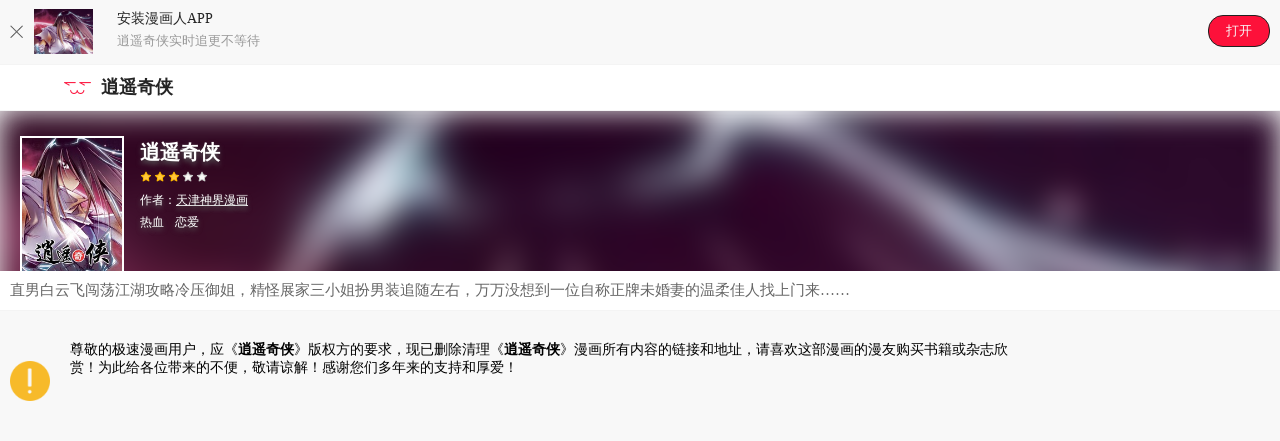

--- FILE ---
content_type: text/html; charset=utf-8
request_url: https://m.dm5.com/manhua-xiaoyaoqixia/
body_size: 5761
content:
<!DOCTYPE html>
<html lang="en">
<head>
    <meta name="viewport" content="width=device-width, initial-scale=1.0, maximum-scale=1.0, user-scalable=0">
    <meta name="format-detection" content="telephone=no">
    <meta charset="UTF-8">
    <title>逍遥奇侠漫画_220已完结_在线漫画_动漫屋</title>
    <meta content="动漫屋提供逍遥奇侠漫画220在线阅读和第一时间更新，同时也提供逍遥奇侠220 情报、图透等信息，动漫屋是一个综合的逍遥奇侠在线漫画阅读网站。逍遥奇侠漫画简介：直男白云飞闯荡江湖攻略冷压御姐，精怪展家三小姐扮男... " name="Description" />
    <meta content="逍遥奇侠漫画,逍遥奇侠220,逍遥奇侠在线漫画" name="keywords" />
    <meta content="动漫屋:好漫画,为看漫画的人而生、dm5.com" name="Author" />
    <link rel="stylesheet" type="text/css" href="https://css122us.cdndm5.com/v202508200911/dm5/css/mobile/reset.css">
    <link rel="stylesheet" type="text/css" href="https://css122us.cdndm5.com/v202508200911/dm5/css/mobile/style.css">
    <link rel="stylesheet" type="text/css" href="https://css122us.cdndm5.com/v202508200911/dm5/css/account.css" />
    <script type="text/javascript" src="https://css122us.cdndm5.com/v202508200911/dm5/js/mobile/jquery.min.js"></script>
    <script type="text/javascript" src="https://css122us.cdndm5.com/v202508200911/dm5/js/mobile/jquery.cookie.js"></script>
    <script type="text/javascript" src="https://css122us.cdndm5.com/v202508200911/dm5/js/mobile/amazeui.min.js"></script>
    <script type="text/javascript" src="https://css122us.cdndm5.com/v202508200911/dm5/js/mobile/script.js"></script>
    <script type="text/javascript" src="https://css122us.cdndm5.com/v202508200911/dm5/js/mobile/comics_mb.js"></script>
    <script type="text/javascript" src="https://css122us.cdndm5.com/v202508200911/dm5/js/mobile/newyb.js"></script>
    <script type="text/javascript">
        var DM5_COMIC_TEMPLATE = 1;        var DM5_COMIC_SORT = 1;        var DM5_COMIC_MID = 38000;                var DM5_CURRENTURL = "/manhua-xiaoyaoqixia/";                    var COMIC_MID=38000;                    var DM5_MID=38000;                    var DM5_COMIC_MNAME="逍遥奇侠";                    var DM5_COMIC_URL="/manhua-xiaoyaoqixia/";                    var DM5_USERID=0;                    var DM5_PAGETYPE = 4;                    var DM5_PAGEINDEX = 1;                    var DM5_PAGEPCOUNT = 3;                    var DM5_POSTCOUNT=26;                    var DM5_LOADINGIMAGE='https://css122us.cdndm5.com/v202508200911/dm5/images/loading.gif';                    var DM5_SHOWCHAPTERIMAGE="True";                    var DM5_ISSHOWADULT="{(MIsWarning || MComic.IsVulgar) && !MIsAdult && !IsBot}";    </script>
    <style type="text/css">
        .detail-list-2 {            min-height: 400px;        }    </style>
    <script type="text/javascript" src="https://css122us.cdndm5.com/v202508200911/dm5/js/mobile/comm.js"></script>
    <script type="text/javascript" src="https://css122us.cdndm5.com/v202508200911/dm5/js/mobile/showcomic.js"></script>
</head>
<body class="bg-gray" style="padding-top: 0px; zoom: 1;">
    <div class="manga-top-info">
        <a href="javascript:$('.manga-top-info').remove();"><img class="manga-top-info-cross" src="https://css122us.cdndm5.com/v202508200911/dm5/images/mobile/search-downlist-item-cross.png"></a>
        <div class="manga-top-info-main" onclick="window.location.href='/download/';">
            <div class="manga-top-info-main-cover">
                <img src="https://mhfm4us.cdndm5.com/39/38000/20170815153900_320x246_31.jpg">
            </div>
            <div class="manga-top-info-main-right">
                <p class="manga-top-info-main-right-title">安装漫画人APP</p>
                <p class="manga-top-info-main-right-subtitle">逍遥奇侠实时追更不等待</p>
            </div>
            </div>
            <a class="manga-top-info-right" href="javascript:window.location.href='/download/';">打开</a>
    </div>
    <div class="normal-top" style="position: inherit;">
        <a href="javascript:history.back();"><img class="normal-top-back" src="https://css122us.cdndm5.com/v202508200911/dm5/images/mobile/normal-top-back.png" alt="后退"></a>
        <span class="normal-top-title">逍遥奇侠</span>
    </div>
    <div class="detail-main">
        <img class="detail-main-bg" src="https://mhfm1us.cdndm5.com/39/38000/20170815153822_180x240_21.jpg">
        <div class="detail-main-cover"><img src="https://mhfm1us.cdndm5.com/39/38000/20170815153822_180x240_21.jpg"></div>
        <div class="detail-main-info">
            <p class="detail-main-info-title">逍遥奇侠</p>
            <p class="detail-main-info-star star-3"></p>
            <p class="detail-main-info-author">作者：<a href="/search?title=<%htmlurlencode(天津神界漫画)%>&language=1&f=2">天津神界漫画</a> </p>
            <p class="detail-main-info-class">
<span href="/manhua-rexue/"><a>热血</a></span>
<span href="/manhua-aiqing/"><a>恋爱</a></span>
            </p>
        </div>
    </div>
    <p class="detail-desc" >直男白云飞闯荡江湖攻略冷压御姐，精怪展家三小姐扮男装追随左右，万万没想到一位自称正牌未婚妻的温柔佳人找上门来……
</p>
    <div class="detail-ad-con">
    </div>
    <div class="warning-bar">
        <img src="https://css122us.cdndm5.com/v202508200911/dm5/images/sd/warning.png" width="40" height="40" style="float: left; margin: 30px 10px;">
        <div style="font-size:14px;width:75%;margin:10px; float: left;">
            <p>尊敬的极速漫画用户，应《<b>逍遥奇侠</b>》版权方的要求，现已删除清理《<b>逍遥奇侠</b>》漫画所有内容的链接和地址，请喜欢这部漫画的漫友购买书籍或杂志欣赏！为此给各位带来的不便，敬请谅解！感谢您们多年来的支持和厚爱！</p>
        </div>
    </div>
    <ul class="detail-list-comment" style="display:none;"></ul>
        <a class="detail-bootom-ad-con" style="display:none;" href="javascript:window.location.href='/download/';"><img class="detail-bootom-ad" src="https://css122us.cdndm5.com/v202508200911/dm5/images/mobile/detail-bootom-ad.png"></a>
    <div class="detail-comment-fix-bottom" style="display:none;">
        <a class="detail-comment-fix-bottom-a btncomment" href="javascript:void(0);"><img class="detail-comment-fix-bottom-logo" src="https://css122us.cdndm5.com/v202508200911/dm5/images/mobile/detail-comment-logo.png">我已经忍不住要吐槽啦～</a>
    </div>
    <div class="mask" style="display:none;"></div>
    <div class="win-comment" style="display:none;">
        <a href="javascript:void(0);" class="closecomment"><img class="win-comment-cross" src="https://css122us.cdndm5.com/v202508200911/dm5/images/mobile/win-cross.png"></a>
        <p class="win-comment-title">发表评论</p>
        <textarea class="win-comment-input comment-input" placeholder="我已经忍不住吐槽了～"></textarea>
        <a class="win-comment-btn" href="javascript:void(0);">发表评论</a>
    </div>
    <div class="toast" style="display:none;"></div>
    <div class="win-pay2 wincheckAdult" style="display:none;">
        <a href="javascript:void(0);" class="closewincheckAdult"><img class="win-pay-cross" src="https://css122us.cdndm5.com/v202508200911/dm5/images/mobile/win-cross.png"></a>
        <p class="win-pay-title2">该漫画为限制漫画</p>
        <p class="win-pay-content">有部份章节可能含有暴力、血腥、色情或不当的语言等内容，不适合未成年观众，为保护未成年人，我们将对漫画进行屏蔽</p>
        <p class="win-pay-warning">是否已年满18岁？</p>
        <div class="win-pay-btn-group2 pb20">
            <a class="win-pay-btn red closewincheckAdult" href="javascript:void(0);">否</a>
            <a class="win-pay-btn red" href="javascript:void(0);" id="checkAdult">是</a>
        </div>
    </div>
    <div id="index-manga-go" class="windownload" style="display:none;">
        <img class="index-manga-gobg" src="https://css122us.cdndm5.com/v202508200911/dm5/images/mobile/download-bg-3.png">
        <a href="javascript:void(0);" onclick="$('.windownload').hide();$('.mask').hide();"><img id="download-cross" class="index-manga-gocross" src="https://css122us.cdndm5.com/v202508200911/dm5/images/mobile/download-cross.png"></a>
        <a href="javascript:window.location.href='/download/';"><img class="index-manga-gobtn" src="https://css122us.cdndm5.com/v202508200911/dm5/images/mobile/download-btn-2.png"></a>
    </div>
    <script type="text/javascript">
        document.getElementById('download-cross').style.marginBottom = document.body.clientWidth * 1.16 + 'px';    </script>
    <div class="shareForm" style="display:none;">
        <div class="shareList am-avg-sm-3 am-thumbnails">
            <a target="_blank" href="http://service.weibo.com/share/share.php?url=%2fmanhua-xiaoyaoqixia%2f&title=%e9%80%8d%e9%81%a5%e5%a5%87%e4%be%a0|%e7%9b%b4%e7%94%b7%e7%99%bd%e4%ba%91%e9%a3%9e%e9%97%af%e8%8d%a1%e6%b1%9f%e6%b9%96%e6%94%bb%e7%95%a5%e5%86%b7%e5%8e%8b%e5%be%a1%e5%a7%90%ef%bc%8c%e7%b2%be%e6%80%aa%e5%b1%95%e5%ae%b6...&pic=https://mhfm1us.cdndm5.com/39/38000/20170815153822_180x240_21.jpg">
                <img src="https://css122us.cdndm5.com/v202508200911/dm5/images/mobile/detail_share_1.png" alt="微博" />
            </a>
            <!--<a href="javascript:void(0);" onclick="$('.weixin_div').show();$('.mask').show();$('.shareForm').hide();">
                <img src="https://css122us.cdndm5.com/v202508200911/dm5/images/mobile/detail_share_2.png" alt="微信" />
            </a>-->
            <a target="_blank" href="http://connect.qq.com/widget/shareqq/index.html?url=%2fmanhua-xiaoyaoqixia%2f&title=%e9%80%8d%e9%81%a5%e5%a5%87%e4%be%a0&summary=%e7%9b%b4%e7%94%b7%e7%99%bd%e4%ba%91%e9%a3%9e%e9%97%af%e8%8d%a1%e6%b1%9f%e6%b9%96%e6%94%bb%e7%95%a5%e5%86%b7%e5%8e%8b%e5%be%a1%e5%a7%90%ef%bc%8c%e7%b2%be%e6%80%aa%e5%b1%95%e5%ae%b6...&pics=https://mhfm1us.cdndm5.com/39/38000/20170815153822_180x240_21.jpg">
                <img src="https://css122us.cdndm5.com/v202508200911/dm5/images/mobile/detail_share_3.png" alt="QQ" />
            </a>
            <a target="_blank" href="http://www.douban.com/recommend/?url=%2fmanhua-xiaoyaoqixia%2f&title=%e9%80%8d%e9%81%a5%e5%a5%87%e4%be%a0">
                <img src="https://css122us.cdndm5.com/v202508200911/dm5/images/mobile/detail_share_4.png" alt="豆瓣" />
            </a>
        </div>
        <a href="javascript:hideShareList();" class="cancel">取消</a>
    </div>
    <div class="weixin_div" style="display:none;">
        <div class="weixin_bak">
            <img class="weixin_bg" src="https://css122us.cdndm5.com/v202508200911/dm5/images/mobile/weixin.png">
            <img class="weixin_code" src="/qrc.ashx?codetext=%2fmanhua-xiaoyaoqixia%2f">
            <a href="javascript:void(0);" onclick="$('.weixin_div').hide();$('.mask').hide();"><img class="weixin_cross" src="https://css122us.cdndm5.com/v202508200911/dm5/images/mobile/weixin_cross.png"></a>
        </div>
    </div>
    <div style="height:70px;"></div>
    <a href="javascript:void(0);" onclick="$('html, body').animate({ scrollTop:0},500);">
		<img class="return-top" src="https://css122us.cdndm5.com/v202508200911/dm5/images/mobile/return-top.png">
	</a>
    <script type="text/javascript">
        $(window).scroll(function () {            var scrollTop = window.pageYOffset || document.documentElement.scrollTop || document.body.scrollTop;            if (scrollTop > 300) {                $(".return-top").fadeIn();            }            else{                $(".return-top").fadeOut();            }            if (scrollTop > 111) {                $('.normal-top').css('position', 'fixed');                $('body').css('padding-top', '0px');            }            else if (scrollTop > 65) {                $('.normal-top').css('position', 'fixed');                $('body').css('padding-top', (111 - scrollTop) + 'px');            }            else {                $('.normal-top').css('position', 'inherit');                $('body').css('padding-top', '0px');            }        });    </script>
        <div style="position: fixed;width: 100%;height: 100%;left: 0;top: 0;background-color: rgba(0,0,0,0.5);z-index: 101;display: none;" id="c-win" onclick="$('#c-win').hide();">
            <div style="position: fixed;width: 288px;left: 50%;margin-left: -144px;background-color: #fff;top: 200px;text-align: center;border-radius: 12px;font-size: 0;">
                <p style="color:#1A203C;font-size: 16px;padding: 24px 0;border-bottom: 1px solid #EEEEEE;">你确定要打开漫画人APP吗？</p>
                <a href="/download/" style="display: inline-block;width: 50%;height: 57px;line-height: 57px;text-align: center;color:#1A203C;font-size: 15px;opacity: 0.5;">未安装，立即下载</a>
                <a href="javascript:void(0);" onclick="window.location.href = 'manhuaren://start';downTimer = setTimeout(function () {window.location.href = '/download/';}, 2000);" style="display: inline-block;width: 50%;height: 57px;line-height: 57px;text-align: center;color:#1A203C;font-size: 15px;">已安装，立即打开</a>
            </div>
        </div>
        <script type="text/javascript">
        document.addEventListener("visibilitychange", function() {            if(document.visibilityState==='hidden'){                clearTimeout(downTimer);            }        });        </script>
</body>
</html>
<div style="display: none">
    <script type="text/javascript">
        (function () {
            var ga = document.createElement('script'); ga.type = 'text/javascript'; ga.async = true;
            ga.src = "//hm.baidu.com/hm.js?fa0ea664baca46780244c3019bbfa951";
            var s = document.getElementsByTagName('script')[0]; s.parentNode.insertBefore(ga, s);
        })();
</script>
<script type="text/javascript">
        (function () {
            var ga = document.createElement('script'); ga.type = 'text/javascript'; ga.async = true;
            ga.src =('https:' == document.location.protocol ? 'https://' : 'http://') + "w.cnzz.com/c.php?id=30089965";
            var s = document.getElementsByTagName('script')[0]; s.parentNode.insertBefore(ga, s);
        })();//1277928702
    </script><!-- Google tag (gtag.js) -->
<script async src="https://www.googletagmanager.com/gtag/js?id=G-MP98J9MJ9J"></script>
<script>
  window.dataLayer = window.dataLayer || [];
  function gtag(){dataLayer.push(arguments);}
  gtag('js', new Date());

  gtag('config', 'G-MP98J9MJ9J');
</script><script type="text/javascript">
        (function () {
            var ga = document.createElement('script'); ga.type = 'text/javascript'; ga.async = true;
            ga.src = ('https:' == document.location.protocol ? 'https://' : 'http://')+"w.cnzz.com/c.php?id=30090267";
            var s = document.getElementsByTagName('script')[0]; s.parentNode.insertBefore(ga, s);
        })();//1277928762
    </script><script>
var _hmt = _hmt || [];
(function() {
  var hm = document.createElement("script");
  hm.src = "//hm.baidu.com/hm.js?6580fa76366dd7bfcf663327c0bcfbe2";
  var s = document.getElementsByTagName("script")[0]; 
  s.parentNode.insertBefore(hm, s);
})();
</script><script type="text/javascript">
var doubtfuluid=0;
        (function () {
            var ga = document.createElement('script'); ga.type = 'text/javascript'; ga.async = true;
            ga.src ='https://css122us.cdndm5.com/v202508200911/dm5/js/u-fp.min.js';
            var s = document.getElementsByTagName('script')[0]; s.parentNode.insertBefore(ga, s);
        })();
    </script></div>

--- FILE ---
content_type: text/html; charset=utf-8
request_url: https://m.dm5.com/manhua-xiaoyaoqixia/pagerdata.ashx?d=1768975331842&pageindex=1&pagesize=3&mid=38000&t=4
body_size: 2085
content:
[{"Poster":"133****8970","PostContent":"(๑•̀ㅂ•́)و✧","PostTime":"2025-02-27 19:23","Id":14409640,"HeadUrl":"https://manhua1028avatar40.cdndm5.com/userfile/6/avatars/old/12/2016/12/10/87e2be3a2cf94a39.jpg","Support":0,"IsPraise":false,"VipLevel":0,"VipType":0,"PraiseCount":0,"ToPostShowDataItems":null,"PostArea":"福建省三明市"},{"Poster":"186****1167","PostContent":"厉害你你你你你你你你你","PostTime":"2021-06-16 00:00","Id":11024245,"HeadUrl":"https://css122us.cdndm5.com/v202508200911/dm5/images/user/toux3.jpg","Support":0,"IsPraise":false,"VipLevel":0,"VipType":0,"PraiseCount":0,"ToPostShowDataItems":null,"PostArea":"山东省烟台市"},{"Poster":"173****1123","PostContent":"当年可喜欢了","PostTime":"2020-05-13 18:32","Id":9219255,"HeadUrl":"https://css122us.cdndm5.com/v202508200911/dm5/images/user/toux3.jpg","Support":0,"IsPraise":false,"VipLevel":0,"VipType":0,"PraiseCount":0,"ToPostShowDataItems":null,"PostArea":"北京市"},{"Poster":"棱镜","PostContent":"然后主角疯了","PostTime":"2020-03-04 19:30","Id":8909526,"HeadUrl":"https://manhua1028avatar40.cdndm5.com/userfile/3/avatars/2019/1/20/92068301/1/36311a5359834808be9ebd92d8676b6f_tmb_64x64.jpg","Support":0,"IsPraise":false,"VipLevel":0,"VipType":0,"PraiseCount":1,"ToPostShowDataItems":null,"PostArea":"加拿大"},{"Poster":"子宴啊","PostContent":"以前是在漫客栈的啊，想想都好多年了回忆","PostTime":"2019-11-28 23:07","Id":8578387,"HeadUrl":"https://manhua1028avatar40.cdndm5.com/userfile/6/avatars/old/12/2016/12/10/78a9c2aac1a1417e.jpg","Support":0,"IsPraise":false,"VipLevel":0,"VipType":0,"PraiseCount":0,"ToPostShowDataItems":null,"PostArea":"安徽省合肥市"},{"Poster":"liveon0","PostContent":"活该这漫画不火，一上来打个架还罗里吧嗦一堆，开头都不让人爽，后面玩个锤子。","PostTime":"2019-02-16 20:35","Id":7580096,"HeadUrl":"https://css122us.cdndm5.com/v202508200911/dm5/images/user/toux3.jpg","Support":0,"IsPraise":false,"VipLevel":0,"VipType":0,"PraiseCount":5,"ToPostShowDataItems":null,"PostArea":"湖北省武汉市"},{"Poster":"你说再见可我在也不见","PostContent":"0..虽然分手费","PostTime":"2018-09-14 03:11","Id":6995386,"HeadUrl":"https://manhua1028avatar40.cdndm5.com/userfile/3/avatars/2018/9/14/239672731/1/b4e2e2c7b31b42f0b74280a8bc3c35a8_tmb_64x64.jpg","Support":0,"IsPraise":false,"VipLevel":0,"VipType":0,"PraiseCount":0,"ToPostShowDataItems":null,"PostArea":"广东省东莞市"},{"Poster":"黑鸦止语","PostContent":"还没开始看呢，稍微问下，仇恨的人是父亲的好友有什么问题吗？","PostTime":"2018-08-04 15:40","Id":6836113,"HeadUrl":"https://manhua1028avatar40.cdndm5.com/userfile/6/avatars/2018/9/26/221994381/1/1086ea8538fd45d19235c9748ecd036d_tmb_64x64.png","Support":0,"IsPraise":false,"VipLevel":0,"VipType":0,"PraiseCount":0,"ToPostShowDataItems":[{"Poster":"漫画人75845951","PostContent":"漫画烂尾了，主角惊讶的发现自己敬仰的前辈是杀父仇人，自己开始仇恨的的人居然是父亲的好友。","PostTime":"2017-08-18 22:45","Id":5362540,"HeadUrl":"https://q.qlogo.cn/qqapp/1102042292/CC2DD37C7BA4E72D7332C53351BFF030/40","Support":0,"IsPraise":false,"VipLevel":0,"VipType":0,"PraiseCount":2}],"PostArea":"广东省东莞市"},{"Poster":"漫画人202325381","PostContent":"怀恋 小学时候还买过实体书","PostTime":"2018-05-16 10:42","Id":6487454,"HeadUrl":"https://css122us.cdndm5.com/v202508200911/dm5/images/user/toux3.jpg","Support":0,"IsPraise":false,"VipLevel":0,"VipType":0,"PraiseCount":0,"ToPostShowDataItems":null,"PostArea":"四川省成都市"},{"Poster":"百鬼院","PostContent":"明明很好看的說為什麼爛尾呀？","PostTime":"2018-03-23 03:44","Id":6261200,"HeadUrl":"https://wx.qlogo.cn/mmopen/vi_32/SsIFdia6CumxZRogpwN0LN0z6jrJHRqjjpJ5GvgBmHwHIdqvVqvyWRzRJrpENPo9HoPZyuqMyFKW5TL99bvoUcw/0","Support":0,"IsPraise":false,"VipLevel":0,"VipType":0,"PraiseCount":5,"ToPostShowDataItems":null,"PostArea":"马来西亚"}]

--- FILE ---
content_type: text/css
request_url: https://css122us.cdndm5.com/v202508200911/dm5/css/mobile/style.css
body_size: 66909
content:
html{height: 100%;}
body{font-family: 'Microsoft YaHei';}
a{text-decoration: none;}
input{-webkit-appearance: none;}
input[type=checkbox]{-webkit-appearance: checkbox;}
.swiper-container-horizontal>.swiper-pagination-bullets{bottom: 12%;}

.bg-gray{background-color: #f8f8f8;padding-top: 45px;}
.bg-black{background-color: #000000;}
.mask{position: fixed;width: 100%;height: 100%;background-color: #000;top: 0;left: 0;opacity: 0.75;z-index: 98;}
.bottom-tool{position: relative;padding-bottom: 80px;}

.normal-top{height: 45px;line-height: 45px;padding: 0 5%;border-bottom: 1px solid #F4F4F4;background-color: #fff;position: fixed;left: 0;width: 90%;top: 0;z-index: 98;}
.normal-top-back{height: 12px;float: left;margin-top: 17px;}
.normal-top-title{font-size: 18px;color: #252525;margin-left: 10px;font-weight: bold;display: inline-block;width: 58%;white-space: nowrap;overflow: hidden;text-overflow: ellipsis;}
img.normal-top-logo{height: 27px;vertical-align: top;margin-top: 7px;}
.normal-top-right{float: right;}
img.normal-top-right-search{height: 22px;vertical-align: top;margin-top: 13px;}
img.normal-top-right-avatar{height: 25px;vertical-align: top;margin-top: 11px;margin-left: 20px;width: 25px;border-radius: 50%;}

.search-top{height: 45px;line-height: 45px;padding: 0 20px;border-bottom: 1px solid #F4F4F4;background-color: #FD113A;position: fixed;left: 0;width: 90%;top: 0;z-index: 99;}
.search-top-back{height: 12px;position: absolute;top: 17px;left: 20px;}
.search-top-input{padding-left: 40px;padding-right: 40px;}
.search-top-input input{margin: 0;padding: 0;border: none;background: #FFFFFF;border-radius: 2px;height: 35px;width: 80%;outline: none;vertical-align: top;margin-top: 5px;padding: 0 5%;padding-left: 15%;background-image: url(/dm5/images/mobile/search-top-input-logo.png);background-repeat: no-repeat;background-size: 15px 15px;background-position: 10px 10px;font-size: 15px;font-family: 'Microsoft YaHei';}
.search-top-right{height: 45px;line-height: 45px;position: absolute;color: #fff;top: 0;right: 20px;font-size: 15px;}

.search-title{height: 38px;line-height: 38px;padding: 0 10px;font-size: 13px;color: #666666;letter-spacing: 0;}
.search-label{padding: 0 10px;}
.search-label-item{font-size: 15px;color: #252525;letter-spacing: 0;padding: 0 15px;background: #FFFFFF;border: 1px solid #F4F4F4;border-radius: 20px;height: 40px;line-height: 40px;display: inline-block;margin-bottom: 10px;}

.search-class{padding: 0 5px;overflow: hidden;font-size: 0;}
.search-class li{width: 33.33%;display:inline-block;margin-bottom: 12px;}
.search-class li a{margin: 0 5px;display: block;}
.search-class-2{padding: 0 5px;overflow: hidden;font-size: 0;}
.search-class-2 li{width: 50%;float: left;margin-bottom: 12px;}
.search-class-2 li a{margin: 0 5px;display: block;}
.search-class-img{width: 100%;}
.search-class-title{font-size: 15px;color: #252525;letter-spacing: 0;text-align: center;margin-top: 8px;}

.title-1{font-size: 13px;color: #666666;margin-top: 20px;padding: 0 10px;}
.title-1-right{font-size: 13px;color: #DAB77C;letter-spacing: 0;float: right;text-decoration: underline;}

.recharge-selector{padding: 5px;overflow: hidden;}
.recharge-selector li{width: 50%;float: left;position: relative;}
.recharge-selector li a{display: block;margin: 5px;border-radius: 10px;border: 1px solid #D9D9D9;height: 90px;text-align: center;}
.recharge-selector li a.active{border: 1px solid #FD113A;}
.recharge-selector-title{font-size: 14px;color: #252525;margin-top: 15px;white-space: nowrap;overflow: hidden;text-overflow: ellipsis;font-weight: bold;}
.recharge-selector-main{font-size: 30px;color: #FD113A;line-height: 28px;font-weight: bold;margin-top: 5px;}
.recharge-selector-main span{font-size: 14px;}
.recharge-selector-main span.delete{font-size: 16px;color: #999999;text-decoration: line-through;margin-left: 3px;}
.recharge-selector-tip{font-size: 11px;color: #666;margin-top: -6px;}
.recharge-selector-right{position: absolute;right: 5px;top: 5px;height: 18px;}

.recharge-style{overflow: hidden;padding: 0 10px;}
.recharge-style li{height: 54px;border-radius: 27px;border: 1px solid #D9D9D9;margin-top: 10px;}
.recharge-style li.active{border: 1px solid #FD113A;}
.recharge-style-img{height: 36px;margin: 9px 20px;float: left;margin-right: 10px;}
.recharge-style-info{float: left;width: 190px;}
.recharge-style-info-install{float: left;width: 174px;}
.recharge-style-subtitle { font-size: 15px;color: #252525;margin-top: 9px;white-space: nowrap;overflow: hidden;text-overflow: ellipsis;line-height: 35px;}
.recharge-style-title{font-size: 15px;color: #252525;margin-top: 17px;white-space: nowrap;overflow: hidden;text-overflow: ellipsis;}
.recharge-style-tip{font-size: 11px;color: #666666;white-space: nowrap;overflow: hidden;text-overflow: ellipsis;}
.recharge-style-right{height: 20px;float: right;margin: 17px;margin-left: 0;display: none;}
.recharge-style li.active .recharge-style-right{display: inline;}
.recharge-style-right-install{float: right;height: 30px;line-height: 30px;margin-top: 12px;background-color: #fd0d39;color: #fff;margin-right: 12px;border-radius: 15px;padding: 0 10px;font-size: 13px;}

.recharge-tip{margin-top: 15px;padding: 0 10px;padding-bottom: 60px;}
.recharge-tip-line{font-size: 12px;color: #999999;letter-spacing: 0;line-height: 20px;}
.recharge-tip-bottom{margin-top: 14px;text-align: center;}
.recharge-tip-bottom a{text-decoration: underline;font-size: 12px;color: #666666;letter-spacing: 0;}

.recharge-fix-btn{background: #FD113A;border-radius: 3px;font-size: 15px;color: #FFFFFF;letter-spacing: 0;position: fixed;left: 0;width: 100%;bottom: 0;height: 50px;line-height: 50px;text-align: center;}

.recharge-set{overflow: hidden;padding: 0 10px;}
.recharge-set li{height: 54px;border: 1px solid #D9D9D9;margin-top: 10px;background-color: #fff;}
.recharge-set li.active{border: 1px solid #FD113A;background: #FFF3F3;}
.recharge-set-info{float: left;width: 130px;margin-left: 20px;}
.recharge-set-title{font-size: 15px;color: #252525;margin-top: 9px;white-space: nowrap;overflow: hidden;text-overflow: ellipsis;}
.recharge-set-tip{font-size: 11px;color: #666666;white-space: nowrap;overflow: hidden;text-overflow: ellipsis;}
.recharge-set-right{float: right;margin: 17px;font-size: 15px;color: #FD113A;letter-spacing: 0;}
.recharge-set-right span{color: #999;text-decoration: line-through;font-size: 13px;margin-right: 5px;}

.vip-privilege-title{font-size: 15px;color: #666666;letter-spacing: 0;margin-top: 15px;margin-left: 10px;padding-left: 10px;border-left: 3px solid #FD113A;}
.vip-privilege-list{margin-top: 10px;overflow: hidden;border-bottom: 1px solid #F4F4F4;background-color: #fff;}
.vip-privilege-list li{border-top: 1px solid #F4F4F4;position: relative;}
.vip-privilege-list-img{position: absolute;left: 13px;top: 17px;width: 45px;height: 45px;}
.vip-privilege-list-info{padding-left: 68px;padding-right: 10px;padding-bottom: 15px;}
.vip-privilege-list-title{font-size: 15px;color: #252525;letter-spacing: 0;margin-top: 17px;margin-bottom: 5px;}
.vip-privilege-list-content{font-size: 12px;color: #666666;letter-spacing: 0;line-height: 20px;}
.vip-privilege-more{font-size: 12px;color: #666666;letter-spacing: 0;text-align: center;margin: 10px;}

.vip-exchange-bg{background-image: url(/dm5/images/mobile/vip-exchange-bg.png);background-repeat: no-repeat;background-size: 100% 100%;padding-top:45px;}
.vip-exchange{margin: 46px 10px;border-radius: 2px;background-color: #080F1B;padding: 0 14px;padding-bottom: 40px;}
.vip-exchange-title{color: #fff;text-align: center;font-size: 30px;width: 250px;margin: 0 auto;border-bottom: 2px solid #FFFFFF;margin-bottom: 30px;}
.vip-exchange-title span{position: relative;top: 20px;background-color: #080F1B;padding: 0 15px;}
.vip-exchange-input{width: 86%;border: none;height: 40px;border-radius: 20px;outline: none;font-size: 14px;color: #999999;font-family: 'Microsoft YaHei';padding: 0 7%;line-height: 40px;margin-top: 10px;}
.vip-exchange-btn{background: #FD113A;text-align: center;height: 40px;line-height: 40px;color: #fff;width: 100%;display: block;border-radius: 20px;margin-top: 20px;}
.vip-exchange-tip{margin-top: 45px;}
.vip-exchange-tip-title{font-size: 22px;color: #FFFFFF;margin-bottom: 8px;}
.vip-exchange-tip-content{font-size: 14px;color: #D7D7D7;line-height: 20px;}

.vip-rank{border-top: 1px solid #F4F4F4;border-bottom: 1px solid #F4F4F4;margin-top: 10px;padding-bottom: 20px;background-color: #fff;}
.vip-rank .dj-title{font-size: 17px;color: #252525;margin: 20px;}
.vip-rank .dj-text2{font-size: 13px;color: #666;margin: 0 20px;margin-bottom: 15px;}
.vip-rank .dj-form{text-align: center;margin-bottom: 10px;}
.vip-rank .dj-form-item{border: 1px solid #FD113A;font-size: 13px;color: #252525;display: inline-block;width: 82px;height: 35px;line-height: 35px;}
.vip-rank .dj-form-item.gary{border: 1px solid #d9d9d9;color: #999;}
.vip-rank .dj-form-sign{font-size: 17px;color: #666;display: inline-block;}
.vip-rank .dj-table{width: 94%;margin: 0 auto;border-collapse: collapse;margin-top: 15px;}
.vip-rank .dj-table th{text-align: center;font-size: 12px;color: #666;background-color: #F7F7F7;font-weight: normal;border: 1px solid #EDEDED;height: 40px;width: 25%;}
.vip-rank .dj-table td{border: 1px solid #EDEDED;font-size: 13px;color: #212121;text-align: center;padding: 10px 5px;}
.vip-rank .dj-table .dj-table-y{color: #FD113A;}
.vip-rank .dj-table .dj-table-g{color: #999;}

.vip-record{margin-top: 10px;border-bottom: 1px solid #f4f4f4;background-color: #fff;}
.vip-record li{border-top: 1px solid #f4f4f4;height: 50px;position: relative;padding-left: 10px;}
.vip-record-title{font-size: 16px;color: #252525;letter-spacing: 0;margin-top: 6px;}
.gary .vip-record-title{color: #666666;}
.vip-record-tip{font-size: 11px;color: #666666;letter-spacing: 0;}
.vip-record-right{font-size: 14px;color: #252525;letter-spacing: 0;line-height: 50px;position: absolute;top: 0;right: 10px;}
.vip-record-rechange{font-size: 16px;color: #666666;letter-spacing: 0;line-height: 50px;}

.buy-manga{margin-top: 10px;border-top: 1px solid #F4F4F4;border-bottom: 1px solid #F4F4F4;height: 115px;padding: 10px;overflow: hidden;position: relative;background-color: #fff;}
.buy-manga-cover{height: 109px;width: 81px;padding: 3px;float: left;box-shadow: 0 4px 8px 0 rgba(0,0,0,0.10);position: absolute;}
.buy-manga-cover img{height: 100%;width: 100%;}
.buy-manga-cover-hover{top: 3px;left: 3px;position: absolute;height: 109px;width: 81px;background-color: rgba(0,0,0,0.5);background-image: url(/dm5/images/mobile/buy-manga-cover-logo.png);background-repeat: no-repeat;background-position: 58px 3px;background-size: 20px 20px;}
.buy-manga-cover-hover.active{background-image: url(/dm5/images/mobile/buy-manga-cover-logo-active.png);}
.buy-manga-info{padding-left: 97px;}
.buy-manga-title{font-size: 15px;color: #252525;letter-spacing: 0;font-weight: bold;margin-top: 19px;white-space: nowrap;overflow: hidden;text-overflow: ellipsis;}
.buy-manga-author{font-size: 13px;color: #666666;letter-spacing: 0;margin-top: 10px;padding-right: 100px;white-space: nowrap;overflow: hidden;text-overflow: ellipsis;}
.buy-manga-new{font-size: 13px;color: #FD113A;letter-spacing: 0;margin-top: 10px;}
.buy-manga-right{font-size: 13px;color: #999999;position: absolute;top: 50px;right: 7px;line-height: 35px;width: 94px;height: 35px;border-radius: 2px;border: 1px solid #F4F4F4;text-align: center;}
.buy-manga-right.active{color: #fff;background-color: #FD113A;border: 1px solid #FD113A;}
.buy-manga-right-a{position: absolute;top: 30px;right: 0px;padding: 20px;}
.buy-manga-right-img{width: 25px;}
.buy-manga-right-title{text-align: center;font-size: 13px;color: #666666;}

.wallet-main{margin-top: 10px;border-top: 1px solid #F4F4F4;border-bottom: 1px solid #F4F4F4;padding: 15px 20px;background-color: #fff;}
.wallet-main-coin{overflow: hidden;padding-top: 30px;}
.wallet-main-coin-left{width: 50%;float: left;text-align: center;}
.wallet-main-coin-right{width: 50%;float: left;text-align: center;}
.wallet-main-coin-title{font-size: 15px;color: #666666;letter-spacing: 0;}
.wallet-main-coin-value{font-size: 20px;color: #252525;letter-spacing: 0;margin-top: 13px;}
.wallet-main-coin-tip{font-size: 12px;color: #FD113A;letter-spacing: 0;}
.wallet-main-coin-q{width: 15px;height: 15px;vertical-align: top;margin-top: 3px;margin-left: 5px;}
.wallet-main-coin-logo{width: 20px;height: 20px;vertical-align: top;margin-right: 5px;}
.wallet-main-coin-arrow{width: 7px;vertical-align: top;margin-top: 5px;margin-left: 5px;}
.wallet-main-coin-bottom{font-size: 12px;color: #666666;letter-spacing: 0;text-align: center;margin-top: 50px;}
.wallet-main-coin-btn{background: #FD113A;border-radius: 2px;font-size: 15px;color: #FFFFFF;letter-spacing: 0;display: block;width:100%;height: 45px;line-height: 45px;text-align: center;margin-top: 14px;}

.wallet-menu{margin-top: 10px;border-bottom: 1px solid #f7f7f7;background-color: #fff;}
.wallet-menu-item{height: 50px;line-height: 50px;display: block;font-size: 16px;color: #252525;letter-spacing: 0;border-top: 1px solid #f7f7f7;padding: 0 10px;}
.wallet-menu-arrow{float: right;height: 14px;margin-top: 18px;}

.vip-main{background-color: #4a4a4a;padding-top: 16px;overflow: hidden;position: relative;padding-bottom: 11px;}
.vip-main-cover{margin-left: 20px;width: 62px;height: 62px;padding: 3px;background-color: #fff;border-radius: 50%;position: relative;float: left;}
.vip-main-avatar{width: 100%;height: 100%;border-radius: 50%;}
.vip-main-avatar-top{position: absolute;top: -10px;right: -3px;width: 24px;}
.vip-main-info{float: left;padding-left: 15px;}
.vip-main-info-title{font-size: 15px;color: #FFFFFF;letter-spacing: 0;margin-top: 12px;}
.vip-main-info-rank{height: 15px;margin-left: 5px;position: relative;top: 2px;}
.vip-main-info-tip{font-size: 13px;color: #FFFFFF;letter-spacing: 0;margin-top: 6px;}
.vip-main-info-right{font-size: 13px;color: #FFFFFF;letter-spacing: 0;text-decoration: underline;position: absolute;right: 10px;top: 36px;}

.vip-main .dj-top{padding-top: 20px;overflow: hidden;width: 100%;}
.vip-main .dj-top-block{height: 6px;width: 80%;margin: 0 auto;background-color: #EDEDED;position: relative;top: 64px;}
.vip-main .dj-top-block-value{height: 6px;background-color: #EFDCB3;}
.vip-main .dj-top-item{float: left;width: 20%;text-align: center;}
.vip-main .dj-top-item-title{font-size: 15px;color: #919191;height: 20px;}
.vip-main .dj-top-item-num{font-size: 13px;color: #919191;margin-top: 10px;height: 17px;}
.vip-main .dj-top-item-bar{position: relative;margin-top: 6px;}
.vip-main .dj-top-item-bar-circle1{width: 16px;height: 16px;border-radius: 8px;background-color: #EDEDED;margin: 0 auto;}
.vip-main .dj-top-item-bar-circle2{width: 6px;height: 6px;border-radius: 3px;background-color: #FFF;margin: 0 auto;position: relative;top: -11px;}
.vip-main .dj-top-item.active .dj-top-item-title{color: #EFDCB3;}
.vip-main .dj-top-item.active .dj-top-item-bar-circle1{background-color: #DAB77C;}
.vip-main .dj-top-item.active .dj-top-item-bar-circle2{background-color: #EFDCB3;}
.vip-main .dj-sign{width: 80%;margin: 0 auto;margin-top: -5px;}
.vip-main .dj-sign-value{background-size: cover;width: 33px;height: 20px;line-height: 20px;padding-top: 4px;background-image:url(/dm5/images/mobile/dj-sign-value.png);position: relative;margin-left: -24px;color: #3d3d3d;font-size: 12px;text-align: center;}
.vip-main .dj-sign-value.gary{background-image:url(/dm5/images/mobile/dj-sign-value.png);}

.vip-main-bottom{margin-top: 16px;overflow: hidden;font-size: 13px;color: #FFFFFF;letter-spacing: 0;}
.vip-main-bottom-left{width: 50%;text-align: center;float: left;}
.vip-main-bottom-right{width: 50%;text-align: left;float: left;}
.vip-main-bottom span{color: #EFDCB3;}

.vip-text-1{font-size: 13px;color: #666666;letter-spacing: 0;line-height: 20px;text-align: center;margin-top: 4px;}
.vip-text-2{font-size: 13px;color: #666666;letter-spacing: 0;text-decoration: underline;display: block;text-align: center;margin-top: 4px;}

.vip-table .dj-table{width: 94%;margin: 0 auto;border-collapse: collapse;margin-top: 15px;}
.vip-table .dj-table th{font-size: 12px;color: #EFDCB3;background-color: #4A4A4B;font-weight: normal;border: 1px solid #EDEDED;height: 40px;width: 25%;text-align: center;}
.vip-table .dj-table.t2 th{width: 16%;}
.vip-table .dj-table td{border: 1px solid #d9d9d9;font-size: 13px;color: #212121;text-align: center;padding: 10px 5px;}
.vip-table .dj-table .dj-table-y{color: #F7BB05;}
.vip-table .dj-table .dj-table-g{color: #919191;}
.vip-table .dj-table .dj-table-r{color: #FD113A;}

.vip-new-btn{width: 190px;margin: 24px auto;display: block;}

.vip-privilege-view{border-top: 1px solid #F4F4F4;border-bottom: 1px solid #F4F4F4;padding: 10px;background-color: #fff;}
.vip-privilege-view-title{font-size: 15px;color: #252525;letter-spacing: 0;}
.vip-privilege-view-list{margin-top: 10px;overflow: hidden;}
.vip-privilege-view-list li{position: relative;width: 50%;float: left;}
.vip-privilege-view-list-img{position: absolute;left: 0px;top: 17px;width: 45px;height: 45px;}
.vip-privilege-view-list-info{padding-left: 55px;padding-bottom: 15px;}
.vip-privilege-view-list-title{font-size: 15px;color: #252525;letter-spacing: 0;margin-top: 20px;margin-bottom: 2px;}
.vip-privilege-view-list-title.gary{color: #999;}
.vip-privilege-view-list-content{font-size: 10px;color: #666666;letter-spacing: 0;white-space: nowrap;overflow: hidden;text-overflow: ellipsis;}
.vip-privilege-view-list-content.gary{color: #999;}
.vip-privilege-view-more{font-size: 12px;color: #666666;letter-spacing: 0;text-align: center;margin: 10px;text-decoration: underline;display: block;}

.vip-area{border-top: 1px solid #F4F4F4;border-bottom: 1px solid #F4F4F4;margin-top: 10px;background-color: #fff;}
.vip-area-top{height: 80px;line-height: 80px;}
.vip-area-top-avatar{height: 60px;width: 60px;border-radius: 30px;margin: 10px 15px;float: left;margin-right: 10px;}
.vip-area-top-title{font-size: 15px;color: #666666;letter-spacing: 0;float: left;}
.vip-area-top-subtitle{font-size: 15px;color: #FFFFFF;letter-spacing: 0;float: left;line-height: 24px;margin-top: 14px;}
.vip-area-top-subtip{font-size: 13px;color: #FFFFFF;letter-spacing: 0;float: left;line-height: 24px;}
.vip-area-top-btn{height: 34px;float: right;margin: 23px 0;margin-right: 10px;}
.vip-area-bottom{height: 86px;border-top: 1px solid #F4F4F4;overflow: hidden;}
.vip-area-bottom-item{width: 25%;float: left;text-align: center;}
.vip-area-bottom-logo{height: 40px;width: 40px;margin-top: 13px;}
.vip-area-bottom-title{font-size: 13px;color: #666666;letter-spacing: 0;margin-top: 2px;}

.manga-list{border-top: 1px solid #F4F4F4;border-bottom: 1px solid #F4F4F4;margin-top: 10px;background-color: #fff;}
.manga-list-title{height: 44px;line-height: 44px;padding: 0 10px;font-size: 17px;color: #252525;letter-spacing: 0.3px;font-weight: bold;}
.manga-list-title.index{padding-top: 10px;padding-left: 23px;position: relative;}
.manga-list-title.index:after{content: '';width: 3px;height: 20px;background-color: #FD113A;border-radius: 1.5px;display: block;position: absolute;top: 24px;left: 10px;}
.manga-list-title-more{font-size: 13px;color: #252525;letter-spacing: 0;font-weight: normal;float: right;padding-right: 12px;background-image: url(/dm5/images/mobile/manga-list-title-more.png);background-repeat: no-repeat;background-size: 7px;background-position: center right;padding-left: 10px;}
.manga-list-title.index .manga-list-title-more{color: #666;}
.manga-list-title-logo-1{padding-left: 36px;background-image: url(/dm5/images/mobile/index-title-logo-1.png);background-size: 16px 20px;background-repeat: no-repeat;background-position: 12px 13px;}
.manga-list-title-logo-2{padding-left: 36px;background-image: url(/dm5/images/mobile/index-title-logo-2.png);background-size: 20px 20px;background-repeat: no-repeat;background-position: 12px 13px;}
.manga-list-title-logo-3{padding-left: 36px;background-image: url(/dm5/images/mobile/index-title-logo-3.png);background-size: 20px 20px;background-repeat: no-repeat;background-position: 12px 13px;}
.manga-list-title-logo-4{padding-left: 40px;background-image: url(/dm5/images/mobile/index-title-logo-4.png);background-size: 23px 20px;background-repeat: no-repeat;background-position: 12px 13px;}
.manga-list-title-logo-5{padding-left: 36px;background-image: url(/dm5/images/mobile/index-title-logo-5.png);background-size: 20px 20px;background-repeat: no-repeat;background-position: 12px 13px;}
.manga-list-title-logo-6{padding-left: 36px;background-image: url(/dm5/images/mobile/index-title-logo-6.png);background-size: 19px 20px;background-repeat: no-repeat;background-position: 12px 13px;}
.manga-list-title-right{height: 25px;line-height: 25px;border: 1px solid #F4F4F4;float: right;font-size: 0;margin-top: 10px;}
.manga-list-title-right-item{font-size: 12px;color: #666666;letter-spacing: 0;text-align: center;width: 50px;border-left: 1px solid #F4F4F4;display: inline-block;font-weight: normal;}
.manga-list-title-right-item.active{color: #252525;background-color: #f8f8f8;}
.manga-list-title-right-item:first-child{border-left: none;}

.manga-list-1{font-size:0;padding: 0 5px;overflow: hidden;}
.manga-list-1 .swiper-slide{width: 95%;}
.manga-list-1 li{width: 50%;display:inline-block;}
.manga-list-1-cover{padding: 0 5px;position: relative;}
.manga-list-1-cover-img{width: 100%;}
.manga-list-1-cover-logo{position: absolute;right: 5px;top: 0;height: 18px;}
.manga-list-1-cover-logo-font{position: absolute;right: 5px;top: 0;height: 18px;line-height: 18px;text-align: center;display: block;background-color: #ff5a00;color: #fff;font-size: 13px;padding: 0 5px;}
.manga-list-1-title{font-size: 14px;color: #252525;letter-spacing: 0;padding-left: 10px;white-space: nowrap;overflow: hidden;text-overflow: ellipsis;}
.manga-list-1-title a{font-size: 14px;color: #252525;letter-spacing: 0;font-weight: bold;}
.manga-list-1-tip{font-size: 13px;color: #999999;letter-spacing: 0;padding-left: 10px;white-space: nowrap;overflow: hidden;text-overflow: ellipsis;margin-top: 2px;padding-bottom: 10px;}

.manga-list-2{font-size:0;padding: 0 5px;overflow: hidden;}
.manga-list-2 .swiper-slide{width: 95%;}
.manga-list-2 li{width: 33.33%;display: inline-block;}
.manga-list-2-cover{padding: 0 5px;position: relative;font-size: 0;}
.manga-list-2-cover a{display: block;position: relative;}
.manga-list-2-cover-img{width: 100%;}
.manga-list-2-cover-logo{position: absolute;right: 5px;top: 0;height: 18px;}
.manga-list-2-cover-hover{top: 0;left: 0;position: absolute;height: 100%;width: 100%;background-color: rgba(0,0,0,0.5);background-image: url(/dm5/images/mobile/buy-manga-cover-logo.png);background-repeat: no-repeat;background-position: 98% 3px;background-size: 20px 20px;}
.manga-list-2-cover-hover.active{background-image: url(/dm5/images/mobile/buy-manga-cover-logo-active.png);}
.manga-list-2-title{font-size: 14px;color: #252525;letter-spacing: 0;padding-left: 10px;white-space: nowrap;overflow: hidden;text-overflow: ellipsis;margin-top: 2px;font-weight: bold;}
.manga-list-2-title a{font-size: 14px;color: #252525;letter-spacing: 0;font-weight: bold;}
.manga-list-2-tip{font-size: 13px;color: #FD113A;letter-spacing: 0;padding-left: 10px;white-space: nowrap;overflow: hidden;text-overflow: ellipsis;margin-top: 2px;padding-bottom: 10px;}
.manga-list-2-tip a{font-size: 13px;color: #999999;letter-spacing: 0;white-space: nowrap;overflow: hidden;text-overflow: ellipsis;display: block;}

.manga-list-3{padding: 0 10px;overflow: hidden;}
.manga-list-3 li{position: relative;height: 172px;float: left;}
.manga-list-3-cover{padding: 3px;width: 116px;height: 156px;box-shadow: 0 4px 8px 0 rgba(0,0,0,0.10);position: absolute;left: 0px;top: 0px;}
.manga-list-3-cover-img{height: 100%;width: 100%;}
.manga-list-3-cover-logo{position: absolute;right: 3px;top: 3px;height: 18px;}
.manga-list-3-info{padding-left: 132px;}
.manga-list-3-title{font-size: 18px;color: #252525;letter-spacing: 0;margin-top: 15px;white-space: nowrap;overflow: hidden;text-overflow: ellipsis;}
.manga-list-3-title a{font-size: 18px;color: #252525;letter-spacing: 0;}
.manga-list-3-author{font-size: 13px;color: #666666;letter-spacing: 0;margin-top: 9px;white-space: nowrap;overflow: hidden;text-overflow: ellipsis;}
.manga-list-3-tip{font-size: 13px;color: #252525;letter-spacing: 0;margin-top: 4px;white-space: nowrap;overflow: hidden;text-overflow: ellipsis;}
.manga-list-3-new{font-size: 13px;color: #FD113A;letter-spacing: 0;margin-left: 6px;}
.manga-list-3-content{font-size: 13px;color: #666666;letter-spacing: 0;margin-top: 10px;}

.ticket-item{border-top: 1px solid #F4F4F4;border-bottom: 1px solid #F4F4F4;margin-top: 10px;height: 90px;position: relative;background-color: #fff;}
.ticket-item-left{width: 110px;height: 90px;background-color: #999;text-align: center;position: absolute;left: 0;top: 0;}
.ticket-item.active .ticket-item-left{background-color: #FD113A;}
.ticket-item-left-title{font-size: 28px;color: #fff;margin-top: 22px;line-height: 24px;}
.ticket-item-left-img{width: 100%;height: 100%;}
.ticket-item-left-tip{font-size: 16px;color: #fff;margin-top: 2px;}
.ticket-item-left-right{height: 100%;position: absolute;right: -1px;top: 0;}
.ticket-item-right{padding-left: 130px;position: relative;}
.ticket-item-right-title{font-size: 13px;color: #999;margin-top: 12px;}
.ticket-item.active .ticket-item-right-title{color: #252525;}
.ticket-item-right-subtitle{font-size: 11px;color: #999;margin-top: 5px;}
.ticket-item.active .ticket-item-right-subtitle{color: #666;}
.ticket-item-right-tip{font-size: 11px;color: #999;margin-top: 10px;padding-top: 6px;border-top: 1px solid #F4F4F4;white-space: nowrap;overflow: hidden;text-overflow: ellipsis;margin-right: 20px;}
.ticket-item.active .ticket-item-right-tip{color: #666;}
.ticket-item-right-tip span{margin-left: 20px;}
.ticket-item-right-img{width: 36px;height: 36px;position: absolute;top: 0px;right: 10px;}

.selector-top{height: 50px;line-height: 50px;border-bottom: 1px solid #F4F4F4;text-align: center;background-color: #fff;position: relative;}
.selector-top-item{font-size: 15px;color: #999999;letter-spacing: 0;margin: 0 25px;position: relative;height: 40px;display: inline-block;}
.selector-top-item.active{color: #252525;}
.selector-top-item.active:after{content:"";background-color: #FD113A;border-radius: 2.5px;width: 25px;height: 5px;display: block;position: absolute;bottom: 0;left: 50%;margin-left: -12.5px;}
.selector-top-right-logo{height: 17px;position: absolute;right: 10px;top: 11.5px;}
.selector-top-right-font{position: absolute;right: 10px;top: 0;font-size: 13px;color: #252525;letter-spacing: 0;}

.line-container{padding-top: 20px;text-align: center;}
.line-container input{margin-top: 10px;width: 74%;border: 1px solid #F4F4F4;height: 50px;border-radius: 25px;outline: none;font-family: 'Microsoft YaHei';padding: 0 5%;font-size: 15px;}
.line-container-btn{width: 84%;background: #FD113A;border-radius: 2px;height: 50px;display: block;line-height: 50px;text-align: center;margin: 30px auto;font-size: 15px;color: #FFFFFF;letter-spacing: 0;}

.center-main{height: 100px;background-image: url(/dm5/images/mobile/center-main-bg.png);background-size: cover;}
.center-main-login{padding-top: 30px;text-align: center;}
.center-main-login-btn{width: 100px;height: 40px;line-height: 40px;text-align: center;display: inline-block;font-size: 15px;color: #FD113A;letter-spacing: 0;background-color: #f4f4f4;border-radius: 2px;margin: 0 20px;}
.center-main-info{padding-top: 16px;position: relative;overflow: hidden;height: 84px;}
.center-main-info-cover{position: absolute;top: 16px;left: 20px;background-color: #fff;padding: 3px;width: 62px;height: 62px;border-radius: 50%;}
.center-main-info-cover img{width: 100%;height: 100%;border-radius: 50%;}
.center-main-info-right{padding-left: 98px;}
.center-main-info-title{font-size: 15px;color: #FFFFFF;letter-spacing: 0;margin-top: 12px;white-space: nowrap;overflow: hidden;text-overflow: ellipsis;}
.center-main-info-tip{font-size: 13px;color: #FFFFFF;letter-spacing: 0;margin-top: 6px;white-space: nowrap;overflow: hidden;text-overflow: ellipsis;}
.center-main-info-right-logo{position: absolute;right: 20px;top: 40px;height: 20px;}
.center-main-list{margin-top: 10px;}
.center-main-list-border{margin-top: 10px;border-top: 1px solid #f4f4f4;border-bottom: 1px solid #f4f4f4;}
.center-main-list li,.center-main-list-border li{border-top: 1px solid #f4f4f4;height: 50px;line-height: 50px;background-color: #fff;}
.center-main-list li.avatar,.center-main-list-border li.avatar{border-top: 1px solid #f4f4f4;height: 100px;line-height: 100px;background-color: #fff;}
.center-main-list li:first-child,.center-main-list-border li:first-child{border-top: none;}
.center-main-list li a,.center-main-list-border li a{display: block;}
.center-main-list-logo{width: 22px;height: 22px;vertical-align: top;margin: 14px;margin-left: 12px;margin-right: 9px;}
.center-main-list-title{font-size: 16px;color: #252525;letter-spacing: 0;}
.center-main-list-title-edit{font-size: 16px;color: #252525;letter-spacing: 0;margin-left: 20px;}
.center-main-list-right{height: 14px;float: right;margin: 18px 0;margin-right: 14px;}
.center-main-list-right-avatar{float: right;height: 62px;width: 62px;margin: 19px 0;margin-right: 12px;border-radius: 50%;}
.avatar .center-main-list-right{margin: 43px 0;margin-right: 14px;}
.center-main-list-right-tip{font-size: 14px;color: #666666;letter-spacing: 0;float: right;margin-right: 10px;white-space: nowrap;overflow: hidden;text-overflow: ellipsis;max-width: 200px;}
.center-main-list-right-tip-gray{font-size: 14px;color: #999999;letter-spacing: 0;float: right;margin-right: 10px;white-space: nowrap;overflow: hidden;text-overflow: ellipsis;max-width: 200px;}
.center-main-bottom-btn{border-top: 1px solid #F4F4F4;height: 50px;line-height: 50px;background-color: #fff;text-align: center;font-size: 15px;color: #252525;letter-spacing: 0;display: block;position: fixed;left: 0;bottom: 0;width: 100%;}
.center-main-bottom-btn.l50{width: 50%;left: 0;}
.center-main-bottom-btn.r50{width: 50%;left: inherit;right: 0;border-left: 1px solid #f4f4f4;}
.center-main-bottom-btn.m100 { width:100%;}
.bottom-tool .center-main-bottom-btn{position: absolute;}

.center-bottom-menu{position: absolute;width: 100%;bottom: 0;left: 0;background-color: #fff;z-index: 99;}
.center-bottom-menu-item{border-top: 1px solid #f4f4f4;height: 50px;line-height: 50px;text-align: center;font-size: 16px;color: #252525;letter-spacing: 0;display: block;}
.center-bottom-menu-border{background-color: #f4f4f4;height: 10px;}

.protocol-title{font-size: 15px;color: #252525;letter-spacing: 0;margin-top: 20px;padding: 0 10px;}
.protocol-content{font-size: 13px;color: #666666;letter-spacing: 0;margin-top: 12px;padding: 0 10px;}

.win-first{position: fixed;width: 300px;height: 260px;top: 50%;left: 50%;margin-left: -150px;margin-top: -130px;background-color: #fff;border-radius: 2px;z-index: 99;text-align: center;}
.win-first-cross{position: absolute;right: 10px;top: 10px;width: 13px;}
.win-first-logo{width: 80px;margin-top: 30px;}
.win-first-title{font-size: 13px;color: #252525;letter-spacing: 0;margin-top: 10px;}
.win-first-btn{width: 230px;height: 50px;line-height: 50px;text-align: center;font-size: 15px;color: #FFFFFF;letter-spacing: 0;background: #FD113A;border-radius: 2px;display: block;margin: 0 auto;margin-top: 8px;}
.win-first-close{font-size: 13px;color: #666666;letter-spacing: 0;text-decoration: underline;margin-top: 10px;display: block;}

.feedback-main-title{padding: 10px;font-size: 13px;color: #666666;letter-spacing: 0;}
.feedback-main-list{overflow: hidden;}
.feedback-main-list-item{float: left;margin-left: 2.4%;width: 46.4%;background-color: #fff;font-size: 15px;color: #252525;letter-spacing: 0;border: 1px solid #F4F4F4;border-radius: 2px;height: 45px;line-height: 45px;text-align: center;margin-bottom: 10px;}
.feedback-main-list-item.active{background-color: #fff3f3;border: 1px solid #FD113A;}
.feedback-main-textarea{margin: 0 auto;display: block;resize: none;width: 92.2%;border: 1px solid #F4F4F4;border-radius: 2px;font-size: 13px;color: #252525;letter-spacing: 0;padding: 1.5%;height: 108px;outline: none;font-family: 'Microsoft YaHei';}
.feedback-main-input{border: 1px solid #F4F4F4;display: block;outline: none;margin: 0 auto;width: 92.2%;padding: 1.5%;font-size: 13px;color: #252525;letter-spacing: 0;font-family: 'Microsoft YaHei';}
.feedback-main-btn{display: block;width: 200px;height: 50px;line-height: 50px;background: #FD113A;border-radius: 3px;font-size: 15px;color: #FFFFFF;letter-spacing: 0;text-align: center;margin: 50px auto;}

.feedback-main-pic-container{overflow: hidden;padding-top: 10px;}
.feedback-main-pic-item{float: left;width: 21.3%;margin-left: 2.7%;border: 1px solid #F4F4F4;position: relative;}
.feedback-main-pic-img{width: 100%;}
.feedback-main-pic-del{width: 15px;position: absolute;right: -5px;top: -5px;}
.feedback-main-pic-add{width: 100%;}

.main-404{text-align: center;}
.main-404-img{width: 223px;margin-top: 111px;}
.main-404-btn{width: 200px;height: 50px;line-height: 50px;text-align: center;background: #FD113A;border-radius: 3px;font-size: 15px;color: #FFFFFF;letter-spacing: 0;display: block;margin: 0 auto;margin-top: 26px;}
.main-404-btn-cancel{width: 200px;height: 50px;line-height: 50px;text-align: center;background: #F8F8F8;border: 1px solid #F4F4F4;border-radius: 3px;font-size: 15px;color: #252525;letter-spacing: 0;display: block;margin: 0 auto;margin-top: 10px;}

.manga-go-top{overflow: hidden;position: relative;font-size: 0;}
.manga-go-top.mt10{margin-top: 10px;}
.manga-go-top.mb10{margin-bottom: 10px;}
.manga-go-top-img{width: 100%;}
.manga-go-top-cross{position: absolute;height: 100%;top: 0;left: 3%;}

.detail-main{height: 160px;position: relative;overflow: hidden;}
.detail-main-bg{-webkit-filter:blur(15px);-moz-filter:blur(15px);-o-filter:blur(15px);-ms-filter:blur(15px);filter:blur(15px);position: absolute;width: 100%;top: 0;left: 0;}
.detail-main-cover{position: absolute;width: 100px;border: 2px solid #fff;font-size: 0;border-bottom: none;bottom: 0;left: 20px;}
.detail-main-cover img{width: 100%;}
.detail-main-info{position: relative;padding-left: 140px;}
.detail-main-info-title{font-size: 20px;color: #FFFFFF;letter-spacing: 0;font-weight: bold;margin-top: 28px;text-shadow: 0px 3px 5px #595959;}
.detail-main-info-star{height: 14px;width: 70px;background-image: url(/dm5/images/mobile/star.png);background-repeat: no-repeat;margin-top: 5px;}
.detail-main-info-star.star-5{background-position: 0px 0px;}
.detail-main-info-star.star-4{background-position: 0px -14px;}
.detail-main-info-star.star-3{background-position: 0px -28px;}
.detail-main-info-star.star-2{background-position: 0px -42px;}
.detail-main-info-star.star-1{background-position: 0px -56px;}
.detail-main-info-star.star-0{background-position: 0px -70px;}
.detail-main-info-author{font-size: 12px;color: #FFFFFF;letter-spacing: 0;line-height: 17px;margin-top: 7px;text-shadow: 0px 3px 5px #595959;}
.detail-main-info-author a{font-size: 12px;color: #FFFFFF;letter-spacing: 0;line-height: 17px;text-decoration: underline;}
.detail-main-info-class{font-size: 12px;color: #FFFFFF;letter-spacing: 0;margin-top: 5px;text-shadow: 0px 3px 5px #595959;}
.detail-main-info-class span{margin-right: 8px;}
.detail-main-info-tip{font-size: 12px;color: #FFFFFF;letter-spacing: 0;margin-top: 10px;white-space: nowrap;overflow: hidden;text-overflow: ellipsis;text-shadow: 0px 3px 5px #595959;}
.detail-main-info-tip-logo{width: 18px;vertical-align: top;margin-right: 5px;}
.detail-desc{font-size: 15px;color: #666666;letter-spacing: 0;padding: 10px;background-color: #fff;border-bottom: 1px solid #f4f4f4;}

.detail-ad-con{margin: 10px 0;font-size: 0;overflow: hidden;}
.detail-ad-img{width: 100%;}
.detail-selector{height: 50px;line-height: 50px;border-top: 1px solid #f4f4f4;border-bottom: 1px solid #f4f4f4;background-color: #fff;font-size: 0;text-align: center;}
.detail-selector-item{display: inline-block;height: 50px;line-height: 50px;font-size: 15px;color: #999999;letter-spacing: 0;text-align: center;position: relative;}
.detail-selector-item:before{content: '';position: absolute;height: 18px;width: 1px;background-color: #f4f4f4;top: 16px;left: 0;}
.detail-selector-item:first-child:before{content: '';background-color: #fff;}
.detail-selector-item.active{color: #252525;}
.detail-selector-item.active:after{content: '';background-color: #fd113a;height: 5px;border-radius: 2.5px;width: 25px;display: block;position: absolute;left: 50%;bottom: 0;margin-left: -12.5px;}
.detail-selector.item-4 .detail-selector-item{width: 25%;}
.detail-selector.item-3 .detail-selector-item{width: 33%;}
.detail-selector.item-2 .detail-selector-item{width: 50%;}
.detail-selector-item-count{font-size: 9px;color: #999999;letter-spacing: 0;border: 1px solid #D9D9D9;height: 16px;line-height: 16px;position: absolute;top: 5px;border-radius: 8px;padding: 0 5px;left: 50%;margin-left: 12px;}

.detail-vip-con{background-color: #fff;}
.detail-vip{height: 16px;margin: 0px auto;display: block;padding: 10px;background-color: #f8f8f8;}
.detail-list-title{font-size: 0;height: 40px;line-height: 40px;padding: 0 10px;background-color: #fff;padding-top: 10px;}
.detail-list-title-1{font-size: 13px;color: #252525;letter-spacing: 0;}
.detail-list-title-2{font-size: 13px;color: #FD113A;letter-spacing: 0;margin-left: 8px;}
.detail-list-title-3{font-size: 13px;color: #666666;letter-spacing: 0;margin-left: 8px;}
.detail-list-title-right{font-size: 13px;color: #999999;letter-spacing: 0;float: right;padding-left: 30px;background-position: 7px 11px;background-size: 18px 17px;background-repeat: no-repeat;}
.detail-list-title-right.sort-1{background-image: url(/dm5/images/mobile/detail-order-1.png);}
.detail-list-title-right.sort-2{background-image: url(/dm5/images/mobile/detail-order-2.png);}
.detail-list-1{padding: 0 5px;overflow: hidden;background-color: #fff;}
.detail-list-1 li{width: 33.33%;float: left;position: relative;}
.detail-list-1 li a{display: block;text-align: center;background: #F6F6F6;border: 1px solid #F4F4F4;margin: 5px;font-size: 14px;color: #252525;letter-spacing: 0;line-height: 36px;white-space: nowrap;overflow: hidden;text-overflow: ellipsis;}
.detail-list-lock{position: absolute;bottom: 5px;right: 5px;height: 11px;}
.detail-list-more{margin: 5px 10px;background: #F6F6F6;border: 1px solid #F4F4F4;display: block;text-align: center;line-height: 36px;font-size: 14px;color: #252525;letter-spacing: 0;padding-bottom: 0px;}

.detail-fix-bottom{position: fixed;left: 0;bottom: 0;width: 100%;height: 66px;line-height: 56px;border-top: 1px solid #f4f4f4;background-color: #fff;z-index: 98;}
.detail-bottom-1{width: 24px;vertical-align: top;margin-top: 20px;margin-left: 10%;}
.detail-bottom-2{width: 21px;vertical-align: top;margin-top: 21px;margin-left: 7%;}
.detail-bottom-3{width: 21px;vertical-align: top;margin-top: 20px;margin-left: 7%;}
.detail-bottom-btn{width: 140px;height: 46px;line-height: 46px;text-align: center;font-size: 16px;color: #FFFFFF;letter-spacing: 0;display: inline-block;background: #FD113A;border-radius: 2px;float: right;margin: 10px;}
.detail-comment-fix-bottom{height: 40px;background-color: #f6f6f6;padding: 10px 0;position: fixed;left: 0;bottom: 0;width: 100%;}
.detail-comment-fix-bottom-a{display: block;height: 40px;border-radius: 20px;background-color: #fff;font-size: 13px;color: #999999;letter-spacing: 0;text-align: center;line-height: 40px;margin: 0 10px;}
.detail-comment-fix-bottom-logo{vertical-align: top;height: 16px;margin-top: 12px;margin-right: 5px;}
.coin-fix-bottom{background: #FFFFFF;border: 1px solid #F4F4F4;border-radius: 2px;font-size: 15px;color: #999999;letter-spacing: 0;width: 90%;position: fixed;left: 5%;bottom: 20px;text-align: center;height: 45px;line-height: 45px;}
.bottom-tool .coin-fix-bottom{position: absolute;}

.detail-list-2{overflow: hidden;background-color: #fff;}
.detail-list-2 li{position: relative;height: 81px;margin: 5px 10px;background-color: #f6f6f6;margin-top: 10px;}
.detail-list-2 li:first-child{margin-top: 0;}
.detail-list-2-cover{position: absolute;left: 0;top: 0;height: 81px;width: 130px;overflow: hidden;}
.detail-list-2-cover-img{width: 100%;height: 100%;}
.detail-list-2-cover-logo{position: absolute;left: 0;top: 0;}
.detail-list-2-info{padding-left: 140px;height: 81px;}
.detail-list-2-info-title{font-size: 14px;color: #252525;letter-spacing: 0;padding-top: 22px;font-weight: bold;white-space: nowrap;overflow: hidden;text-overflow: ellipsis;padding-right: 30px;}
.detail-list-2-info-subtitle{font-size: 12px;color: #999999;letter-spacing: 0;line-height: 16px;margin-top: 4px;}
.detail-list-2-info-right{position: absolute;right: 10px;top: 34px;height: 18px;}

.win-pay{position: absolute;bottom: 90px;left: 5%;width: 90%;background-color: #fff;}
.win-pay2{position: fixed;top: 50%;left: 10%;margin-top: -140px;width: 80%;background-color: #fff;z-index:1000;}
.win-pay-cross{position: absolute;right: 10px;top: 10px;width: 13px;}
.win-pay-title{font-size: 17px;color: #252525;letter-spacing: 0;text-align: center;margin-top: 30px;padding: 0 20px;}
.win-pay-title2{font-size: 20px;color: #252525;letter-spacing: 0;text-align: center;margin-top: 30px;}
.win-pay-subtitle{font-size: 13px;color: #666666;letter-spacing: 0;text-align: center;margin-top: 30px;}
.win-pay-subtitle.short{margin-top: 10px;}
.win-pay-now{font-size: 30px;color: #FD113A;letter-spacing: 0;}
.win-pay-del{font-size: 12px;color: #999999;letter-spacing: 0;text-decoration: line-through;}
.win-pay-tip{font-size: 12px;color: #666666;letter-spacing: 0;text-align: center;margin-top: 8px;}
.win-pay-tip-logo{width: 18px;vertical-align: top;margin-right: 5px;}
.win-pay-btn-group{margin-top: 20px;}
.win-pay-btn-group.short{margin-top: 0px;}
.win-pay-btn-group.short .win-pay-btn:first-child{margin-top: 0px;}
.win-pay-btn{display: block;height: 45px;line-height: 45px;text-align: center;width: 90%;margin: 0 auto;margin-top: 10px;border: 1px solid #D9D9D9;border-radius: 2px;color: #252525;background-color: #fff;position: relative;}
.win-pay-btn.active{background: #FFF3F3;border: 1px solid #FD113A;}
.win-pay-btn.red{background: #FD113A;border-radius: 2px;color: #fff;border: 1px solid #FD113A;}
.win-pay-btn.gary{background: #999999;border: 1px solid #999999;color: #fff;}
.win-pay-btn-logo{width: 26px;height: 23px;background-image: url(/dm5/images/mobile/win-pay-logo.png);background-size: 100% 100%;font-size: 10px;color: #FFFFFF;display: inline-block;position: absolute;right: 0;top: 0;line-height: 20px;}
.win-pay-btn.vip{background-color: #DAB77C;border: 1px solid #DAB77C;}
.win-pay-btn-vip{width: 24px;height: 22px;vertical-align: top;margin: 11px 10px;}
.win-pay-btn-line-1{font-size: 15px;color: #252525;letter-spacing: 0;text-align: center;line-height: 33px;}
.win-pay-btn-line-2{font-size: 11px;color: #666666;letter-spacing: 0;text-align: center;line-height: 0px;}
.win-pay-check{font-size: 12px;color: #666666;letter-spacing: 0;text-align: center;margin-top: 10px;}
.win-pay-check-logo{width: 14px;margin-right: 5px;vertical-align: top;margin-top: 1px;}
.win-pay-bottom{margin: 0 5%;margin-top: 18px;line-height: 20px;padding: 10px 0;border-top: 1px dashed #f4f4f4;}
.win-pay-bottom-left{font-size: 12px;color: #999999;letter-spacing: 0;}
.win-pay-bottom-center{font-size: 12px;color: #666666;letter-spacing: 0;}
.win-pay-bottom-right{font-size: 12px;color: #666666;letter-spacing: 0;float: right;margin-right: 5%;}
.win-pay-tip-line{font-size: 12px;color: #919191;letter-spacing: 0;padding: 0 5%;margin-top: 40px;margin-bottom: 5px;}
.win-pay-tip-line-logo{width: 12px;vertical-align: top;margin: 3px;}
.win-pay-btn-group2{width: 90%;margin: 0 auto;text-align: center;}
.win-pay-btn-group2 .win-pay-btn{margin-left: 3%;display: inline-block;width: 45%;}
.win-pay-btn-group2 .win-pay-btn:first-child{margin-left: 0;}
.win-pay-btn-group.pb20,.win-pay-btn-group2.pb20{padding-bottom: 20px;}
.win-pay-content{font-size: 13px;color: #999999;letter-spacing: 0;text-align: center;margin-top: 20px;padding: 0 10px;}
.win-pay-content.pb10{padding-bottom: 10px;}
.win-pay-warning{font-size: 17px;color: #FD113A;letter-spacing: 0;text-align: center;padding-top: 9px;padding-bottom: 6px;}
.win-pay-chapter{font-size: 13px;color: #252525;letter-spacing: 0;text-align: center;display: block;margin: 0 auto;text-decoration: underline;margin-top: 10px;}
.win-pay-chapter.pb20{padding-bottom: 20px;}

.win-pay-logo-con{width: 70%;margin: 20px auto;overflow: hidden;position: relative;min-height: 40px;}
.win-pay-logo-con-img{width: 40px;position: absolute;top: 0;left: 0;}
.win-pay-logo-con-right{font-size: 13px;color: #999999;letter-spacing: 0;padding-left: 50px;text-align: center;}

.detail-list-comment{overflow: hidden;background-color: #fff;border-bottom: 1px solid #f4f4f4;margin-bottom: 60px;}
.detail-list-comment li{position: relative;padding-top: 14px;padding-bottom: 10px;border-top: 1px solid #f4f4f4;margin: 0 10px;}
.detail-list-comment li:first-child{border-top: none;}
.detail-list-comment-cover{position: absolute;top: 14px;left: 0px;}
.detail-list-comment-cover img{width: 50px;height: 50px;border-radius: 50%;}
.detail-list-comment-info{padding-left: 55px;}
.detail-list-comment-title{font-size: 12px;color: #252525;letter-spacing: 0;margin-top: 7px;}
.detail-list-comment-subtitle{font-size: 11px;color: #999999;letter-spacing: 0;margin-top: 5px;}
.detail-list-comment-content{font-size: 13px;color: #252525;margin-top: 5px;word-break: break-all;}
.detail-list-comment-right{float: right;font-size: 13px;color: #999999;margin-right: 0px;background-image: url(/dm5/images/mobile/detail-list-comment-right.png);background-repeat: no-repeat;background-size: contain;padding-left: 18px;}
.detail-list-comment-right.active{color: #FD113A;background-image: url(/dm5/images/mobile/detail-list-comment-right-active.png);}
.detail-list-comment-reply{background: #EDEDED;border-radius: 2px;font-size: 12px;color: #999999;letter-spacing: 0;margin-right: 28px;margin-top: 10px;padding: 6px 10px;}
.detail-list-comment-reply span{font-size: 12px;color: #131313;letter-spacing: 0;line-height: 17px;}
.detail-list-comment-go{font-size: 12px;color: #999999;letter-spacing: 0;margin-top: 8px;padding-left: 10px;display: inline-block;}
.detail-list-comment-sublist{background: #F6F6F6;border: 1px solid #D9D9D9;border-radius: 2px;margin-top: 10px;}
.detail-list-comment-sublist li{border-top: 1px solid #D9D9D9;padding: 10px;margin: 0;}
.detail-list-comment-sublist li:first-child{border-top: none;}
.detail-list-comment-sublist-title{font-size: 12px;color: #999999;letter-spacing: 0;}
.detail-list-comment-sublist-title-right{font-size: 11px;color: #999999;letter-spacing: 0;float: right;}
.detail-list-comment-sublist-content{font-size: 13px;color: #252525;margin-top: 9px;}
li.detail-list-comment-sublist-more{padding: 4px 0;background: #EBEBEB;}
.detail-list-comment-sublist-more a{font-size: 10px;color: #999999;letter-spacing: 0;display: block;text-align: center;}

.index-banner{overflow: hidden;font-size: 0;}
.index-banner img{width: 100%;}
.swiper-pagination-bullet{width: 10px;height: 10px;border-radius: 5px;background: #D9D9D9;opacity: 1;}
.swiper-pagination-bullet-active{width: 23px;background: #FD113A;}

.index-menu{overflow: hidden;font-size: 0;background-color: #fff;margin-bottom: -10px;padding: 0 20px;padding-bottom: 20px;padding-top: 2px;}
.index-menu-item{width: 25%;text-align: center;display: inline-block;}
.index-menu-item-img{width: 35px;}
.index-menu-item-title{font-size: 13px;color: #212121;letter-spacing: 0;margin-top: 5px;}

.index-bottom{height: 42px;line-height: 42px;border-top: 1px solid #F4F4F4;margin-top: 10px;background-color: #fff;font-size: 0;}
.index-bottom-item{width: 50%;display: inline-block;font-size: 15px;color: #252525;letter-spacing: 0;text-align: center;}
.index-bottom-logo-1{height: 22px;vertical-align: top;margin: 10px;}
.index-bottom-logo-2{height: 20px;vertical-align: top;margin: 11px;}

.manga-noData{font-size: 13px;color: #666666;letter-spacing: 0;text-align: center;padding: 10px 0;position: fixed;left: 0;width: 100%;bottom: 0;}

.manga-list-bar{z-index: 99;height: 40px;line-height: 40px;border-top: 1px solid #f4f4f4;border-bottom: 1px solid #f4f4f4;background-color: #fff;font-size: 0;position: fixed;top: 46px;left: 0;width: 100%;}
.manga-list-bar-item{width: 20%;display: inline-block;height: 40px;line-height: 40px;font-size: 15px;color: #999999;letter-spacing: 0;text-align: center;position: relative;}
.manga-list-bar-item.active{color: #252525;}
.manga-list-bar-item.active:after{content: '';background-color: #fd113a;height: 5px;border-radius: 2.5px;width: 25px;display: block;position: absolute;left: 50%;bottom: 0;margin-left: -12.5px;}
.manga-list-bar-right{font-size: 15px;color: #252525;letter-spacing: 0;text-align: right;float: right;padding-right: 21px;margin-right: 9px;background-image: url(/dm5/images/mobile/manga-list-right-1.png);background-position: right center;background-size: 15px 8px;background-repeat: no-repeat;}
.manga-list-bar-right.active{background-image: url(/dm5/images/mobile/manga-list-right-2.png);background-position: right center;background-size: 15px 8px;background-repeat: no-repeat;}
.manga-list-bar-right-down{position: absolute;right: 0;top: 40px;background-color: #fff;}
.manga-list-bar-right-down-item{height: 40px;line-height: 40px;font-size: 15px;color: #252525;letter-spacing: 0;text-align: center;display: block;padding: 0 22px;border-top: 1px solid #f4f4f4;}
.manga-list-bar-right-down-item.active{font-weight: bold;}

.rank-selector{height: 40px;line-height: 40px;border-top: 1px solid #f4f4f4;border-bottom: 1px solid #f4f4f4;background-color: #fff;font-size: 0;position: fixed;width: 100%;z-index: 99;top: 45px;left: 0;}
.rank-selector-item{width: 25%;display: inline-block;height: 40px;line-height: 40px;font-size: 15px;color: #999999;letter-spacing: 0;text-align: center;position: relative;}
.rank-selector-item.active{color: #252525;}
.rank-selector-item.active:after{content: '';background-color: #fd113a;height: 4px;border-radius: 2px;width: 25px;display: block;position: absolute;left: 50%;bottom: 0;margin-left: -12.5px;}

.rank-list{border-top: 1px solid #F4F4F4;margin-top: 10px;background-color: #fff;font-size: 0;overflow: hidden;}
.rank-list.index{padding-bottom: 20px;margin-top: 0;}
.rank-list.index .swiper-slide{width: 92%;}
.rank-list li{border-bottom: 1px dashed #F4F4F4;position: relative;overflow: hidden;height: 70px;margin: 0 10px;}
.rank-list-cover{position: absolute;top: 10px;left: 0px;width: 96px;height: 60px;overflow: hidden;}
.rank-list-cover-img{width: 96px;}
.rank-list-info{padding-left: 115px;overflow: hidden;}
.rank-list.index .rank-list-info{padding-left: 80px;}
.rank-list-info-left{position: absolute;left: 112px;top: 0;}
.rank-list-info-left-index{background: #F7F7F7;border: 1px solid #EDEDED;font-size: 15px;color: #666666;letter-spacing: 0;height: 20px;line-height: 20px;width: 20px;text-align: center;border-radius: 11px;display: inline-block;margin-top: 16px;}
.rank-list-info-left-index.top-1{background: #FEDA00;border: 1px solid #FFCE00;color: #fff;}
.rank-list-info-left-index.top-2{background: #FEAF00;border: 1px solid #FF9900;color: #fff;}
.rank-list-info-left-index.top-3{background: #FE8F00;border: 1px solid #FE7100;color: #fff;}
.rank-list-info-right{margin-left: 30px;}
.rank-list-info-right-title{font-size: 14px;color: #252525;letter-spacing: 0;margin-top: 16px;font-weight: bold;white-space: nowrap;overflow: hidden;text-overflow: ellipsis;}
.rank-list-info-right-subtitle{font-size: 13px;color: #999;letter-spacing: 0;margin-top: 3px;white-space: nowrap;overflow: hidden;text-overflow: ellipsis;}

.book-banner{width: 100%;}
.book-banner img{width: 100%;}

.book-desc{font-size: 15px;color: #252525;letter-spacing: 0;padding: 5px 10px;padding-bottom: 0;}

.book-list{font-size: 0;overflow: hidden;}
.book-list li{border-top: 1px solid #F4F4F4;border-bottom: 1px solid #F4F4F4;height: 115px;padding: 10px;overflow: hidden;position: relative;background-color: #fff;margin-top: 10px;}
.book-list-cover{height: 109px;width: 81px;padding: 3px;float: left;box-shadow: 0 4px 8px 0 rgba(0,0,0,0.10);position: absolute;}
.book-list-cover img{height: 100%;width: 100%;}
.book-list-info{padding-left: 97px;}
.book-list-info-title{font-size: 15px;color: #252525;letter-spacing: 0;font-weight: bold;margin-top: 5px;white-space: nowrap;overflow: hidden;text-overflow: ellipsis;}
.book-list-info-desc{font-size: 13px;color: #666666;letter-spacing: 0;margin-top: 3px;line-height: 20px;display: -webkit-box;-webkit-box-orient: vertical;-webkit-line-clamp: 3;overflow: hidden;height: 60px;}
.book-list-info-bottom{font-size: 13px;color: #666666;letter-spacing: 0;margin-top: 6px;}
.book-list-info-bottom-item{padding: 2px 6px;border: 1px dashed #D9D9D9;border-radius: 3px;margin-right: 4px;color: #666;}
.book-list-info-bottom-right{float: right;padding-left: 23px;background-image: url(/dm5/images/mobile/book-list-bottom-right-1.png);background-size: 18px 17px;background-repeat: no-repeat;}
.book-list-info-bottom-right.active{color: #FD113A;background-image: url(/dm5/images/mobile/book-list-bottom-right-2.png);padding-right: 13px;}
.book-list-info-bottom-right-font{float: right;}
.book-list-info-bottom-right-font.active{color: #FD113A;}

.search-noData{padding: 36px 0;text-align: center;background-color: #fff;}
.search-noData-img{width: 80px;}
.search-noData-title{font-size: 15px;color: #999999;letter-spacing: 0;text-align: center;line-height: 24px;margin-top: 5px;}

.search-downlist{background-color: #fff;position: absolute;width: 100%;left: 0;top: 46px;display: none;}
.search-downlist-title{font-size: 13px;color: #666666;letter-spacing: 0;height: 38px;line-height: 38px;padding: 0 10px;}
.search-downlist-item{display: block;height: 40px;line-height: 40px;border-top: 1px solid #f4f4f4;padding: 0 10px;}
.search-downlist-item-title{font-size: 15px;color: #252525;letter-spacing: 0;}
.search-downlist-item-cross{width: 13px;float: right;margin-top: 4px;padding:10px;}
.search-downlist-clear{height: 43px;line-height: 43px;font-size: 15px;color: #999999;letter-spacing: 0;text-align: center;border-top: 1px solid #f4f4f4;border-bottom: 1px solid #f4f4f4;display: block;}

.pic-verification{padding-top: 15px;}
.pic-verification-title{width: 84%;font-size: 13px;color: #666666;letter-spacing: 0;margin: 0 auto;}
.pic-verification-title-right{font-size: 13px;color: #20A0FF;letter-spacing: 0;float: right;}
.pic-verification-list{width: 84%;margin: 10px auto;margin-bottom: 0;font-size: 0;}
.pic-verification-list img{width: 62px;height: 62px;margin-right: 5px;}

.line-tip{width: 84%;margin: -20px auto;font-size: 13px;color: #666666;}
.line-tip input{margin-right: 3px;vertical-align: top;position: relative;top: 3px;-webkit-appearance: checkbox;}
.line-tip-a{font-size: 13px;color: #20A0FF;letter-spacing: 0;}
.line-tip-left{font-size: 13px;color: #666666;}
.line-tip-right{font-size: 13px;color: #20A0FF;letter-spacing: 0;float: right;text-decoration: underline;}
.pic-verification-list{width: 84%;height:76px;margin: 10px auto;margin-bottom: 0;}
@media screen and (max-width: 374px){
    .pic-verification-list { height:57px; }
}

.toast{font-size: 13px;color: #FFFFFF;letter-spacing: 0;height: 60px;border-radius: 30px;background: rgba(0,0,0,0.7);position: fixed;top: 50%;margin-top: -30px;left: 8%;width: 84%;text-align: center;line-height: 60px;z-index:2000;}

.win-comment{position: fixed;width: 300px;height: 250px;top: 50%;left: 50%;margin-left: -150px;margin-top: -130px;background-color: #fff;border-radius: 2px;z-index: 99;text-align: center;}
.win-comment-cross{position: absolute;right: 10px;top: 10px;width: 13px;}
.win-comment-title{font-size: 20px;color: #252525;letter-spacing: 0;text-align: center;padding-top: 20px;padding-bottom: 12px;}
.win-comment-input{font-size: 13px;color: #999999;letter-spacing: 0;background: #F6F6F6;border: 1px solid #EDEDED;border-radius: 3px;width: 84%;padding: 6px 3%;outline: none;height: 84px;line-height: 20px;resize: none;font-family: 'Microsoft YaHei';}
.win-comment-btn{display: block;margin: 20px auto;height: 50px;line-height: 50px;width: 230px;text-align: center;font-size: 15px;color: #FFFFFF;letter-spacing: 0;background: #FD113A;border-radius: 2px;}
.comment-input{font-size: 13px;color: #999999;letter-spacing: 0;background: #F6F6F6;border: 1px solid #EDEDED;border-radius: 3px;width: 84%;padding: 6px 3%;outline: none;height: 84px;line-height: 20px;resize: none;font-family: 'Microsoft YaHei';margin: 10px auto;display: block;}
.comment-btn{display: block;margin: 0 auto;height: 50px;line-height: 50px;width: 230px;text-align: center;font-size: 15px;color: #FFFFFF;letter-spacing: 0;background: #FD113A;border-radius: 2px;}

.view-main-1{font-size: 0;}
.view-main-1 img{width: 100%;}

.view-bottom-bar{padding: 5px;overflow: hidden;}
.view-bottom-bar li{width: 25%;float: left;}
.view-bottom-bar-item{margin: 0 5px;display: block;height: 40px;line-height: 40px;background: #FFFFFF;border: 1px solid #D9D9D9;border-radius: 2px;font-size: 13px;color: #252525;text-align: center;}

.view-fix-top-bar{height: 60px;line-height: 60px;background-color: rgba(11, 6, 0, 0.9);position: fixed;top: -60px;left: 0;width: 100%;z-index: 97;transition: top 0.5s;-moz-transition: top 0.5s;-webkit-transition: top 0.5s;-o-transition: top 0.5s;}
.toolbar .view-fix-top-bar{top: 0;}
.view-fix-top-bar-back{height: 20px;position: absolute;left: 10px;top: 20px;}
.view-fix-top-bar-title{font-size: 15px;color: #999999;letter-spacing: 0;padding-left: 30px;padding-right: 90px;white-space: nowrap;overflow: hidden;text-overflow: ellipsis;}
.view-fix-top-bar-right{width: 84px;position: absolute;right: 0;top: 0;}
.view-fix-top-bar-right-logo{height: 24px;vertical-align: top;margin-top: 18px;margin-right: 10px;}

.view-fix-bottom-bar{height: 60px;background-color: rgba(11, 6, 0, 0.9);position: fixed;bottom: -60px;left: 0;width: 100%;z-index: 97;font-size: 0;transition: bottom 0.5s;-moz-transition: bottom 0.5s;-webkit-transition: bottom 0.5s;-o-transition: top 0.5s;}
.toolbar .view-fix-bottom-bar{bottom: 0;}
.view-fix-bottom-bar-item{width: 20%;text-align: center;display: inline-block;}
.view-fix-bottom-bar-logo{height: 24px;margin-top: 8px;}
.view-fix-bottom-bar-title{font-size: 12px;color: #999999;letter-spacing: 0;text-align: center;margin-top: 4px;}

.chapter-btn{display: block;height: 50px;line-height: 50px;text-align: center;background: #666666;font-size: 13px;color: #FFFFFF;letter-spacing: 0;}

.comment-noData{text-align: center;padding-top: 70px;padding-bottom: 50px;}
.comment-noData-img{width: 165px;}

.pay-con{padding-top: 140px;text-align: center;}
.pay-con-img{width: 100px;}
.pay-con-title{font-size: 15px;color: #252525;text-align: center;margin-top: 6px;}
.pay-con-subtitle{font-size: 13px;color: #999999;letter-spacing: 0;text-align: center;margin-top: 10px;}
.pay-con-btn-group{margin-top: 26px;}
.pay-con-btn{border: 1px solid #D9D9D9;border-radius: 3px;font-size: 16px;color: #666666;letter-spacing: 0;width: 130px;text-align: center;height: 36px;line-height: 36px;display: inline-block;margin: 0 10px;}
.pay-con-btn.red{border: 1px solid #FD113A;background: #FD113A;border-radius: 3px;font-size: 16px;color: #FFFFFF;letter-spacing: 0;text-align: center;}
.pay-con-btn.red2{border: 1px solid #FD113A;background: none;color: #FD113A;}

.final-title{font-size: 20px;color: #252525;letter-spacing: 0;text-align: center;margin-top: 40px;}
.final-img{width: 80px;margin: 0 auto;margin-top: 110px;display: block;}
.final-subtitle{font-size: 13px;color: #666666;letter-spacing: 0;text-align: center;margin-top: 10px;line-height: 20px;}
.final-btn{font-size: 15px;color: #F8F8F9;background: #F7BB05;height: 50px;line-height: 50px;border-radius: 25px;text-align: center;width: 235px;margin: 0 auto;margin-top: 40px;display: block;}
.final-tip{font-size: 13px;color: #252525;margin: 0 auto;margin-top: 30px;display: block;text-align: center;text-decoration: underline;}

.selector-update-top{height: 40px;line-height: 40px;border-bottom: 1px solid #F4F4F4;text-align: center;background-color: #fff;position: relative;font-size: 0;position: fixed;top: 46px;z-index: 99;width: 100%;}
.selector-update-top-item{font-size: 15px;color: #999999;letter-spacing: 0;position: relative;height: 40px;display: inline-block;width: 14.28%;}
.selector-update-top-item.active{color: #252525;}
.selector-update-top-item.active:after{content:"";background-color: #FD113A;border-radius: 2.5px;width: 25px;height: 5px;display: block;position: absolute;bottom: 0;left: 50%;margin-left: -12.5px;}

.manga-top-info{position: relative;height: 64px;border-bottom: 1px solid #F4F4F4;overflow: hidden;}
.manga-top-info-cross{height: 14px;position: absolute;top: 25px;left: 10px;z-index: 9;}
.manga-top-info-main{padding-left: 34px;padding-right: 80px;position: relative;}
.manga-top-info-right{width: 60px;height: 30px;line-height: 30px;text-align: center;position: absolute;top: 15px;right: 10px;background: #FD113A;border: 1px solid #212121;border-radius: 15px;font-size: 13px;color: #F8F8F9;}
.manga-top-info-main-cover{height: 45px;width: 73px;overflow: hidden;position: absolute;left: 34px;top: 9px;}
.manga-top-info-main-cover.logo{width: 45px;}
.manga-top-info-main-cover img{height: 45px;}
.manga-top-info-main-right{padding-left: 83px;}
.manga-top-info-main-right.logo{padding-left: 55px;}
.manga-top-info-main-right-title{font-size: 14px;color: #252525;padding-top: 10px;white-space: nowrap;overflow: hidden;text-overflow: ellipsis;}
.manga-top-info-main-right-subtitle{font-size: 13px;color: #999;padding-top: 4px;white-space: nowrap;overflow: hidden;text-overflow: ellipsis;}
.manga-top-info-main-right .swiper-container3{overflow: hidden;}

.banner-bottom{z-index: 97;position: relative;}
.banner-bottom img{width: 100%;position: absolute;bottom: -1px;}
.index-bottom-manga{width: 60%;padding: 30px 20%;}

.manga-book-list{overflow: hidden;padding-bottom: 10px;}
.manga-book-list .swiper-slide{width: 90%;}
.manga-book-list-main{background: #F8F8F9;border: 1px solid #F4F4F4;padding: 10px 4px;overflow: hidden;font-size: 0;margin-left: 10px;}
.manga-book-list-main-cover{width: 33.33%;display: inline-block;}
.manga-book-list-main-cover-item{margin: 4px;padding: 3px;background-color: #fff;box-shadow: 0px 3px 12px #ddd;}
.manga-book-list-main-cover-item img{width: 100%;}
.manga-book-list-main-title{font-size: 14px;color: #252525;letter-spacing: 0;font-weight: bold;padding: 2px 10px;padding-top: 10px;}
.manga-book-list-main-subtitle{font-size: 13px;color: #999999;letter-spacing: 0;padding: 2px 10px;display: -webkit-box;-webkit-box-orient: vertical;-webkit-line-clamp: 2;overflow: hidden;}

.desc-more{width: 20px;}

.pic-verification-list-item{height: 76px;width: 76px;margin:0 1px 0 0;background-size: 304px 304px;cursor: pointer; float: left;background-repeat: no-repeat;display: block;}
@media screen and (max-width: 374px){
    .pic-verification-list-item{height: 57px;width: 57px;background-size: 228px 228px;}
}

.vip-login{padding: 20px 30px;}
.vip-login-btn{display: block;height: 50px;line-height: 50px;text-align: center;background-color: #fff;border-radius: 25px;font-size: 15px;color: #252525;letter-spacing: 0;}


/*����*/
.shareForm{position: fixed;bottom: 0;left: 0;width: 100%;z-index: 999;display: none;}
.shareForm .cancel{display: block;margin: 10px;background-color: #fff;text-align: center;color: #238bfe;height: 40px;line-height: 40px;border-radius: 5px;font-size: 13px;text-decoration: none;}
.shareForm .shareList{background-color: #fff;margin: 0 10px;background-color: #fff;border-radius: 5px;padding-bottom: 20px;}
.shareForm .shareList a{width:32%;text-align: center;display: inline-block;margin-top: 20px;text-decoration: none;}
.shareForm .shareList a img{width: 50px;}
.shareForm .shareList a p{font-size: 13px;text-align: center;color: #000;margin-top: 0;margin-bottom: 20px;}
.shareForm .shareList .link{font-size: 13px;line-height: 25px;}
.shareForm .shareList input{display: block;margin: 0 auto;border: none;outline: none;background-color: #e0e0e0;height: 30px;width: 270px;text-align: center;border-radius: 5px;margin-bottom: 5px;}


/*΢�ŷ���*/
.weixin_div{display: none;z-index: 999;position: absolute;width: 100%;height: 100%;top:0;}
.weixin_bak{ width:80%;height:270px;position: absolute;top:0;left:0;right:0;bottom: 0;margin:auto;}
.weixin_bg{ position: relative;width:100%;height:100%;}
.weixin_code{width:120px;position: absolute;top: 20%;left: 50%;margin-left:-60px;}
.weixin_cross{ position: absolute;top: 4%;right:4%;}

/*�����ڸǲ�*/
.index-manga-gobg{width: 100%;position: fixed;bottom: 0;left: 0;z-index: 98;}
.index-manga-gobtn{width: 52%;position: fixed;bottom: 15px;left: 24%;z-index: 98;}
.index-manga-gocross{position: fixed;z-index: 98;bottom: 0;left: 10px;width: 30px;margin-bottom: 116%;}

.warning-bar{overflow: hidden;padding-bottom: 70px;}

.detail-bootom-ad-con{display: block;text-align: center;}
.detail-bootom-ad{margin-top:-20px;padding-bottom: 30px;width: 56%;}

.download-cross2{position: absolute;width: 15px;top: 20px;right: 20px;}
.return-top{position: fixed;right: 10px;bottom: 60px;display: none;width: 53px;z-index: 99;}

.guide{position: absolute;height: 100%;width: 100%;z-index: 999;overflow: hidden;top: 0;left: 0;}
.guide img{width: 100%;}
.guide a{position: absolute;margin-top: 110%;display: block;width: 50%;left: 25%;padding-top: 13%;top: 0;}

.manga-top-info-right.y{background: #FFE002;color: #212121;}
.manga-top-info-right.p{background: #8950FF;}

.win-pay2{border-radius: 12px;}
.win-pay-logo-con-img{position: relative;display: block;margin: 0 auto;}
.win-pay-logo-con-right{padding-left: 0;padding-top: 10px;}
.win-pay-chapter{text-decoration: none;}

.win-pay-btn.red.y{background: #FFDE00;border: 2px solid #212121;color: #212121;font-weight: bold;border-radius: 23px;}
.win-pay-btn.red.p{background: #8850FF;border: 2px solid #212121;color: #fff;font-weight: bold;border-radius: 23px;}



--- FILE ---
content_type: application/javascript
request_url: https://css122us.cdndm5.com/v202508200911/dm5/js/mobile/comm.js
body_size: 10970
content:
$(function () {
    $(".closeopenvip").click(function () {
        $(".winopenvip").hide();
        $(".mask").hide();
      
    });
    $(".closenextchapter").click(function () {
        $(".winnextchapter").hide();
        $(".mask").hide();
    });
    if ($(".collection").length > 0) {
        var iscollection = false;
        $(".collection").each(function () {
            var collimg = $(this).find("img");
            if (collimg.attr("src").indexOf("book-list-bottom-right-2")!=-1)
            {
                iscollection = true;
            }
        });
        if (!iscollection) {
            $.ajax({
                url: 'userdata.ashx?d=' + new Date().getTime(),
                dataType: 'json',
                data: { tp: 7, mid: DM5_MID },
                type: 'POST',
                success: function (data) {
                    if (data && data.msg == "1") {
                        $(".collection").each(function () {
                            var collimg = $(this).find("img");
                            if (collimg.attr("src").indexOf("detail-bottom-1")!=-1) {
                                collimg.attr("src", collimg.attr("src").replace("detail-bottom-1", "book-list-bottom-right-2"));
                            }
                        });
                    }
                }
            });
        }
    }
    $(".collection").click(function () {
        if (DM5_USERID == 0) {
            showLoginModal();
        }
        else {
            var page = 1;
            var cid = 0;
            if ("undefined" != typeof indexImg) {
                page = indexImg;
            }
            else if (typeof (DM5_PAGE) != "undefined") {
                page = DM5_PAGE;
            }
            else if (typeof (DM5_CID) != "undefined") {
                cid = DM5_CID;
            }
            var collection = $(this);
            var iscollection = false;
            var collimg = collection.find("img");
            if (collimg.attr("src").indexOf("book-list-bottom-right-2")!=-1) {
                iscollection = true;
            }
            else if (collimg.attr("src").indexOf("-active") != -1) {
                iscollection = true;
            }
            if (iscollection) {
                $.ajax({
                    url: 'bookmarker.ashx?d=' + new Date().getTime(),
                    dataType: 'json',
                    data: { cid: cid, mid: DM5_MID, page: page, uid: DM5_USERID, language: 1, cancel: 1 },
                    type: 'POST',
                    success: function (msg) {
                        if (msg.Value == "1") {
                            $(".collection").each(function () {
                                var collimg = $(this).find("img");
                                if (collimg.attr("src").indexOf("book-list-bottom-right-2") != -1) {
                                    collimg.attr("src", collimg.attr("src").replace("book-list-bottom-right-2", "detail-bottom-1"));
                                }
                                else if (collimg.attr("src").indexOf("-active") != -1) {
                                    collimg.attr("src", collimg.attr("src").replace("-active", ""));
                                }
                            });
                            ShowDialog("取消收藏");
                        }
                        else if (msg.Value == "2") {
                            ShowDialog("取消收藏失败");
                        }
                        else {
                            ShowDialog("取消收藏失败");
                        }
                    }
                });
            }
            else {
                $.ajax({
                    url: 'bookmarker.ashx?d=' + new Date().getTime(),
                    dataType: 'json',
                    data: { cid: cid, mid: DM5_MID, page: page, uid: DM5_USERID, language: 1 },
                    type: 'POST',
                    success: function (msg) {
                        if (msg.Value == "1") {
                            $(".collection").each(function () {
                                var collimg = $(this).find("img");
                                if (collimg.attr("src").indexOf("detail-bottom-1") != -1) {
                                    collimg.attr("src", collimg.attr("src").replace("detail-bottom-1", "book-list-bottom-right-2"));
                                }
                                else if (collimg.attr("src").indexOf("view-top-logo-1") != -1) {
                                    collimg.attr("src", collimg.attr("src").replace("view-top-logo-1", "view-top-logo-1-active"));
                                }
                            });
                            ShowDialog("收藏成功");
                        }
                        else if (msg.Value == "2") {
                            ShowDialog("收藏失败");
                        }
                        else {
                            ShowDialog("收藏失败");
                        }
                    }
                });
            }
        }
    });

    if ($(".btn_collection").length > 0) {
        if ($(".btn_collection").length == 1) {
            $(".btn_collection").each(function () {
                var mid = $(this).attr("mid");
                var collection = $(this);
                $.ajax({
                    url: 'userdata.ashx?d=' + new Date().getTime(),
                    dataType: 'json',
                    data: { tp: 7, mid: mid },
                    type: 'POST',
                    success: function (data) {
                        if (data && data.msg == "1") {
                            collection.addClass("active");
                            collection.html('已收藏');
                        }
                    }
                });
            });
        }
        else {
            var collmids = "";
            $(".btn_collection").each(function () {
                var mid = $(this).attr("mid");
                collmids += mid + ",";

            });
            $.ajax({
                url: 'userdata.ashx?d=' + new Date().getTime(),
                dataType: 'json',
                data: { tp: 13, mids: collmids },
                type: 'POST',
                success: function (data) {
                    if (data && data.comicids) {
                        $(".btn_collection").each(function () {
                            var mid = parseInt($(this).attr("mid"));
                            if ($.inArray(mid, data.comicids) >= 0) {
                                $(this).addClass("active");
                                $(this).html('已收藏');
                            }
                        });
                    }
                }
            });
        }
    }
});

function ShowDialog(title) {
    $(".toast").text(title);
    $(".toast").show();
    setTimeout(function () {
        $(".toast").hide();
    }, 1000);
}

function showLoginModal() {
    if (typeof (DM5_CURRENTURL) != "undefined") {
        window.location.href = "/login/?from="+DM5_CURRENTURL;
    }
    else {
        window.location.href = "/login/";
    }
}


function reLoad() {
    window.location.reload(true);
}

function readmode(mode) {
    if (mode == "2") {
        $.cookie("readmode", "1", { path: "/", expires: 365 });
        window.location.reload(true);
    }
    else if (mode == "1") {
        $.cookie("readmode", 2, { path: "/", expires: 365 });
        window.location.reload(true);
    }
}

function readmode(mode) {
    if (mode == "2") {
        $.cookie("readmode", "1", { path: "/", expires: 365 });
        window.location.reload(true);
    }
    else if (mode == "1") {
        $.cookie("readmode", 2, { path: "/", expires: 365 });
        window.location.reload(true);
    }
}

function openwinopenvip()
{
    $(".winopenvip").show();
    $(".mask").show();
}


function openwinnextchapter() {
    if ($(".winnextchapter").length > 0) {
        $(".winnextchapter").show();
        $(".mask").show();
    }
    else {
        if(typeof(DM5_CHAPTERENDURL)!="undefined")
        {
            window.location.href = DM5_CHAPTERENDURL;
        }
    }
}

function isLogin() {
    var ustatus = getLoginStatus();
    if (!ustatus || ustatus == "0") {
        return false;
    }
    return true;
}

function getLoginStatus() {
    var result;
    $.ajax({
        url: '/showstatus.ashx?d=' + new Date().getTime(),
        async: false,
        error: function (msg) {
            result = "0";
        },
        success: function (json) {
            result = json;
        }
    });
    return result;
}

function SetBookmarker(cid, mid, p, uid) {
    if (uid == 0) {
        showLoginModal();
    }
    else {
        var t = $("#btn_collection" + mid);
        var cancel = 0;
        if (t.length > 0) {
            if (t.hasClass("active")) {
                cancel = 1;
            }
        }
        $.ajax({
            url: 'bookmarker.ashx?d=' + new Date().getTime(),
            dataType: 'json',
            data: { cid: cid, mid: mid, page: p, uid: uid, language: 1, cancel: cancel },
            type: 'POST',
            success: function (msg) {
                if (msg.Value == "1") {
                    if (t.length > 0) {
                        if (t.hasClass("active")) {
                            t.removeClass("active");
                            t.html('收藏')
                        } else {
                            t.addClass("active");
                            t.html('已收藏')
                        }
                    }
                    if (cancel == 1) {
                        ShowDialog("取消收藏成功");
                    }
                    else {
                        ShowDialog("收藏成功");
                    }
                }
                else if (msg.Value == "2") {
                    ShowDialog("操作失败！书签重复");
                }
                else {
                    ShowDialog("操作失败！参数错误");
                }
            }
        });
    }
};


function getPostCheckStatus() {
    var result;
    $.ajax({
        url: '/showstatus.ashx?real=1&d=' + new Date().getTime(),
        async: false,
        error: function (msg) {
            result = "0";
        },
        success: function (json) {
            result = json;
        }
    });
    return result;
}
function isPostCheck() {
    var ustatus = getPostCheckStatus();
    if (!ustatus || ustatus == "0") {
        return false;
    }
    return true;
}


--- FILE ---
content_type: application/javascript
request_url: https://css122us.cdndm5.com/v202508200911/dm5/js/mobile/showcomic.js
body_size: 16963
content:
var showmorechapter = false;
var commentUser = "";
var zanbtn;
$(function () {
    zanbtn = $(".zanbtn");
    $(".detail-list-more").click(function () {
        $(".detail-list-select li").show();
        $(this).hide();
        showmorechapter = true;
        $(".detail-list-select").each(function () {
            $(this).css("padding-bottom", "0px");
        });
    });
    if (DM5_POSTCOUNT > 0) {
        getMangaPost(DM5_PAGEINDEX, DM5_PAGEPCOUNT, DM5_COMIC_MID, DM5_PAGETYPE);
    }
    zanbtn.click(function () {
        praisepost($(this).attr("pid"), $(this));
    });

    $(".detail-list-more").hide();
    $(".detail-list-select").each(function () {
        if(!$(this).is(":hidden"))
        {
            if (!showmorechapter) {
                var j = 15;
                if (DM5_SHOWCHAPTERIMAGE == "True") {
                    j = 5;
                }
                var id = $(this).attr("id");
                var charlen = $("#"+id + " li").length;
                if (charlen > j) {
                    $(".detail-list-more").show();
                }
                else {
                    $(this).css("padding-bottom", "0px");
                }
            }
            return;
        }
    });

    $(".btncomment").click(function () {
        if (!isLogin()) {
            showLoginModal();
            return false;
        }
        if (isPostCheck()) {
            showCheckPostModal();
            return false;
        }
        commentPID = 0;
        $(".win-comment-btn").text("发表评论");
        $(".comment-input").val("");
        $('.comment-input').attr('placeholder', '');
        $(".comment-input").attr("tocommentuser", "");
        $(".mask").show();
        $(".win-comment").show();
    });
    $(".recommentbtn").click(function () {
        if (!isLogin()) {
            showLoginModal();
            return false;
        }
        if (isPostCheck()) {
            showCheckPostModal();
            return false;
        }
        commentPID = $(this).attr("pid");
        $(".win-comment-btn").text("回复评论");
        $(".comment-input").val("");
        $('.comment-input').attr('placeholder', '@' + $(this).attr("poster"));
        $(".comment-input").attr("tocommentuser", $(this).attr("poster"));
        $(".mask").show();
        $(".win-comment").show();
    });
    $(".closecomment").click(function () {
        $(".win-comment").hide();
        $(".mask").hide();
    });

    $(".win-comment-btn").click(function () {
        var btn = $(this);
        if (commentVerify())
        {
            commentSubmit(function () {
                btn.data('isenable', 1);
            });
        }
    });
    $("#checkAdult").click(function () {
        $.cookie("isAdult", 1, { path: "/", expires: 1 });
        return true;
    });
    $(".chapteritem").click(function () {
        if (DM5_ISSHOWADULT=="True")
        {
            var v = $.cookie('isAdult');
            if (v == "1")
            {
                return true;
            }
            $("#checkAdult").attr("href",$(this).attr("href"));
            $(".wincheckAdult").show();
            $(".mask").show();
            return false;
        }
        return true;
    });

    $(".closewincheckAdult").click(function () {
        $(".wincheckAdult").hide();
        $(".mask").hide();
    });

    $(".btndownload").click(function () {
        $(".windownload").show();
        $(".mask").show();
    });

    $(".closedownload").click(function () {
        $(".windownload").hide();
        $(".mask").hide();
    });
});

function commentSubmit(callback) {

    var _commentInput = $(".comment-input");
    var content = _commentInput.val();
    var tocommentuser = _commentInput.attr('tocommentuser');
    if (tocommentuser != '' && tocommentuser != null && tocommentuser != undefined) {
        content = '@' + tocommentuser + ' ' + content;
    }

    var code = "";
    if (commentPID != 0) {
        if (content.indexOf("@" + commentUser) == -1) {
            commentPID = 0;
            commentUser = "";
        }
    }
    var cid = 0;
    if (typeof (DM5_CID) != "undefined") {
        cid = DM5_CID;
    }
    $.ajax({
        url: '/post.ashx?d=' + new Date().getTime(),
        type: 'POST',
        dataType: 'json',
        data: { message: content, code: code, mid: COMIC_MID, cid: cid, commentid: commentPID },
        error: function (msg) {
            ShowDialog("评论发生异常，请重试");
            if (callback != undefined)
                callback();
            $(".win-comment").hide();
            $(".mask").hide();
        },
        success: function (json) {
            if (json.msg == 'success') {
                if ($(".commentcount").length>0) {
                    if (DM5_POSTCOUNT < 999) {
                        DM5_POSTCOUNT++;
                        $(".commentcount").show();
                        $(".commentcount").html(DM5_POSTCOUNT);
                    }
                }
                //$(".nocomments").hide();
                if (commentPID > 0) {
                    ShowDialog("回复成功");
                }
                else {
                    ShowDialog("评论成功");
                }
                commentPID = 0;
                commentUser = "";
                $(".comment-input").val("");
                $('.comment-input').attr('placeholder', "");
                $('.comment-input').attr('tocommentuser',"");
                if (typeof (DM5_PAGETYPE) != "undefined") {
                    if (DM5_PAGETYPE == 9) {
                        getPost(DM5_PAGEINDEX, DM5_PAGEPCOUNT, DM5_TIEBATOPICID, DM5_PAGETYPE);
                    }
                    else if (DM5_PAGETYPE == 4) {
                        getMangaPost(DM5_PAGEINDEX, DM5_PAGEPCOUNT, DM5_COMIC_MID, DM5_PAGETYPE);
                    }
                }
            }
            else if (json.msg == 'unlogin') {
                showLoginModal();
            }
            else {
                ShowDialog(json.msg);
            }
            if (callback != undefined)
                callback();
            $(".win-comment").hide();
            $(".mask").hide();
        }
    });
}

function praisepost(id, t) {
    if (!isLogin()) {
        showLoginModal();
        return false;
    }
    if (isPostCheck()) {
        showCheckPostModal();
        return false;
    }
    var praise = 0;
    if (!$(t).hasClass("active")) {
        praise = 1;
    }
    $.ajax({
        url: 'post.ashx?d=' + new Date().getTime(),
        dataType: 'json',
        data: { pid: id, praise: praise, action: "praisepost" },
        error: function (msg) {
            ShowDialog("操作出现异常");
        },
        success: function (json) {
            if (json.msg == 'success') {
                if (!$(t).hasClass("active")) {
                    $(t).addClass("active");
                    var praisecount = parseInt($(t).text());
                    if (isNaN(praisecount)) {
                        praisecount = 0;
                    }
                    praisecount++;
                    $(t).text(praisecount);
                    ShowDialog("点赞成功");
                }
                else {
                    $(t).removeClass("active");
                    var praisecount = parseInt($(t).text());
                    if (isNaN(praisecount)) {
                        praisecount = 0;
                    }
                    if (praisecount > 0) {
                        praisecount--;
                    }
                    if (praisecount == 0) {
                        $(t).text("赞");
                    }
                    else {
                        $(t).text(praisecount);
                    }
                    ShowDialog("取消点赞成功");
                }
            }
            else {
                if (!$(t).hasClass("active")) {
                    ShowDialog("点赞失败");
                }
                else {
                    ShowDialog("取消点赞成功");
                }
            }
        }
    });
}

function commentVerify() {
    if (!isLogin()) {
        showLoginModal();
        return false;
    }
    if (isPostCheck()) {
        showCheckPostModal();
        return false;
    }
    var content = $(".comment-input").val();
    if (content.length < 5) {
        ShowDialog("评论字数不能小于5个");

        return false;
    }
    else {
        return true;
    }
}

function sortBtnClick(item) {
    if ($(item).hasClass("sort-1")) {
        $(item).removeClass("sort-1");
        $(item).addClass("sort-2");
        $(item).text("倒序");
    }
    else {
        $(item).removeClass("sort-2");
        $(item).addClass("sort-1");
        $(item).text("正序");
    }
    $(".detail-list-select").each(function () {
        var childObj = $(this).find('li');
        var total = childObj.length;
        var chapterul = $(this);
        var j = 14;
        if (DM5_SHOWCHAPTERIMAGE=="True") {
            j = 4;
        }
        childObj.each(function (i) {
            childObj.eq((total - 1) - i).show();
            if (!showmorechapter&&i>j) {
                childObj.eq((total - 1) - i).hide();
            }
            chapterul.append(childObj.eq((total - 1) - i));
        });

    });
}


function sortBtnClick2(item) {
    if ($(item).hasClass("sort-1")) {
        $(item).removeClass("sort-1");
        $(item).addClass("sort-2");
        $(item).text("倒序");
    }
    else {
        $(item).removeClass("sort-2");
        $(item).addClass("sort-1");
        $(item).text("正序");
    }
    $(".detail-list-select").each(function () {
        var childObj = $(this).find('li');
        var total = childObj.length;
        var chapterul = $(this);
        childObj.each(function (i) {
            childObj.eq((total - 1) - i).show();
            chapterul.append(childObj.eq((total - 1) - i));
        });

    });
}

String.prototype.startWith = function (str) {
    var reg = new RegExp("^" + str);
    return reg.test(this);
}


function titleSelect(item, className, id) {
    if ($('.' + className).length > 0) {
        $(item).parent().find('a').removeClass('active');
        $(item).addClass('active');
    }
    $('.' + className).hide();
    $('#' + id).show();
    //showchaptertype = id;
    //var chapteritem = $('#' + id).find(".chapteritem");
    //if (chapteritem.length > 0) {
    //    if (chapteritem.is(":hidden")) {
    //        $(".detail-more").show();
    //    }
    //    else {
    //        $(".detail-more").hide();
    //    }
    //}
    //else {
    //    $(".detail-more").hide();
    //}
    $(".detail-list-comment").hide();
    $(".detail-fix-bottom").show();
    if (!showmorechapter)
    {
        var j = 15;
        if (DM5_SHOWCHAPTERIMAGE == "True") {
            j = 5;
        }
        var charlen = $("#"+id + " li").length;
        if (charlen > j) {
            $(".detail-list-more").show();
        }
        else {
            $(".detail-list-more").hide();
        }
    }
    if($(".detail-list-more").is(":hidden"))
    {
        $('#' + id).css("padding-bottom", "0px");
    }
    $(".detail-list-title").show();
    if ($(".detail-bootom-ad-con").length > 0) {
        $(".detail-bootom-ad-con").hide();
    }
    $(".detail-comment-fix-bottom").hide();
}

function titleCommentSelect(item)
{
    $(".detail-selector-item").removeClass('active');
    $(item).addClass('active');
    $(".detail-list-comment").show();
    $(".detail-list-select").hide();
    $(".detail-list-more").hide();
    $(".detail-fix-bottom").hide();
    $(".detail-list-title").hide();
    if ($(".detail-bootom-ad-con").length > 0) {
        $(".detail-bootom-ad-con").show();
    }
    $(".detail-comment-fix-bottom").show();
}

function getTextCount(item, className) {
    $(item).parent().find('.red').text(180 - $(item).val().length);
}

function shareFormHide() {
    $("body").click(function (event) {
        if (event.target.id != "shareForm" && event.target.id != "share") {
            $("#shareForm").hide();
        }
    });
}

//章节加载更多事件
function charpterMore(item) {
    $(".chapteritem").show();
    $(item).remove();
    showmorechapter = true;
}

function getMangaPost(pageindex, pagesize, mid, type) {
    var html = "<div style=\"color:#666666;font-size:13px;width:830px;height:25px;text-align: center;\"><img src=\"" + DM5_LOADINGIMAGE +
        "\" style=\"margin-right: 10px;position: relative;top: 3px;\">加载中</div>";
    $(".detail-list-comment").html(html);
    $.ajax({
        url: 'pagerdata.ashx?d=' + new Date().getTime(),
        data: { pageindex: pageindex, pagesize: pagesize, mid: mid, t: type },
        error: function (msg) {
            //ShowDialog("服务器出现异常请重试");
        },
        success: function (json) {
            re = json;
            var objs = eval(json);
            html = "";
            for (var i = 0; i < objs.length; i++) {
                var obj = objs[i];
                html += '<li>';
                html += '<div class="detail-list-comment-cover"><img src="' + obj.HeadUrl + '"></div>';
                html += '<div class="detail-list-comment-info">';
                html += '<p class="detail-list-comment-title">' + obj.Poster + '<a class="detail-list-comment-right zanbtn';
                if (obj.IsPraise)
                {
                    html += " active";
                }
                html += '" href="javascript:void(0);" pid="' + obj.Id + '">';
                if (obj.PraiseCount > 0) {
                    html += obj.PraiseCount + '</a></p>';
                }
                else {
                    html += '赞</a></p>';
                }
                html += '<p class="detail-list-comment-subtitle">'+obj.PostTime+'</p>';
                html += '<p class="detail-list-comment-content recommentbtn" pid="' + obj.Id + '" poster="' + obj.Poster + '"  >' + obj.PostContent + '</p>';
                html += '</div>';
                html += '</li>';
            }
            $(".detail-list-comment").html(html);
            $(".detail-list-comment").find(".zanbtn").click(function () {
                praisepost($(this).attr("pid"), $(this));
            });
            $(".detail-list-comment").find(".recommentbtn").click(function () {
                if (!isLogin()) {
                    showLoginModal();
                    return false;
                }
                if (isPostCheck()) {
                    showCheckPostModal();
                    return false;
                }
                commentPID = $(this).attr("pid");
                $(".comment-input").val("");
                $(".win-comment-btn").text("回复评论");
                $(".comment-input").attr("tocommentuser", $(this).attr("poster"));
                $('.comment-input').attr('placeholder', '@' + $(this).attr("poster"));
                $(".mask").show();
                $(".win-comment").show();
            });
        }
    });
}


function opendetaildesc(item)
{
    $(item).hide();
    $("#detail-desc").show();
}

//显示分享列表
function showShareList() {
    $(".mask").show();
    $(".shareForm").show();
}
//关闭分享列表
function hideShareList() {
    $(".mask").hide();
    $(".shareForm").hide();
}

function showCheckPostModal() {
    if ($(".checkpost-mask").length <= 0) {
        var html = '';
        html += '<div class="checkpost-mask" id="checkpost-mask"></div>';
        html += '<div class="checkpost-win">';
        html += '<p class="checkpost-win-title">您尚未验证手机号</p>';
        html += '<p class="checkpost-win-tip">依照《移动互联网应用程序信息服务管理规定》，通过实名认证后才能进行发帖、评论等操作。请先绑定手机号完成实名认证。</p>';
        html += '<a href="javascript:void(0);" class="checkpost-win-btn" >下次再说</a>';
        html += '<a href="/bindphone/" class="checkpost-win-btn">去验证</a>';
        html += '</div>';
        $("body").append(html);
        $(".checkpost-win-btn").click(function () {
            $('.checkpost-mask').hide();
            $('.checkpost-win').hide();
        });
        $('.checkpost-mask').show();
        $('.checkpost-win').show();
    }
    else {
        $(".checkpost-mask").show();
        $(".checkpost-win").show();
    }
}

--- FILE ---
content_type: application/javascript
request_url: https://css122us.cdndm5.com/v202508200911/dm5/js/mobile/script.js
body_size: 27675
content:
//右侧悬浮定时器
var backTopTimer;
var imgurl;
$(function () {
    $(window).off('resize.offcanvas.amui');
    setTimeout(function () {
        $(window).off('resize.offcanvas.amui');
    }, 500);

    // 搜索框绑定事件
    $("#searchtxt").focus(function () {
        $(".search-downlist").show();
    }).blur(function () {
        var timer = setTimeout(function() {
            $(".search-downlist").hide();
        },200);
    });

    $(document.body).click(function () {
        var $active = document.activeElement;
        if ($active.nodeName !== 'INPUT' && $active.id !== 'searchtxt') {
            $(".search-downlist").hide();
        }
    });

    $('.search-downlist-item').click(function (e) {
        var item = $(this).children('.search-downlist-item-title')[0];
        $.ajax({
            url: 'searchcomic.ashx?d=' + new Date().getTime(),
            dataType: 'json',
            data: { t: 3, title: $.trim($(item).text()) },
            async: false,
            type: 'GET',
            success: function (msg) {
                if (msg.isContainMangabz && msg.name == $.trim($(item).text())) {
                    location.href = "https://www.hisoman.com/msearch.html?keyword=" + $.trim($(item).text()) + "&sitehost=dm5";
                }
                else{
                    if (item && $.trim($(item).text()) !== '') {
                        location.href = "/search?title=" + encodeURIComponent($.trim($(item).text())) + "&language=1";
                    }
                }
            }
        });
        e.stopPropagation();
        e.preventDefault();
    });

    $('.search-downlist-item-cross').click(function (e) {
        var self = this;
        var title = $(this).prev().text();
        $.get("dm5.ashx?action=removehistory&t=" + new Date().getTime(), { title: encodeURIComponent(title) }, function (data) {
            if (data && data["result"]) {
                $(self).parent("a.search-downlist-item").remove();
                if ($('.search-downlist-item').length === 0) {
                    $('.search-downlist').remove();
                }
            }
        }, "json");

        e.stopPropagation();
        e.preventDefault();
    });
});
//右侧悬浮返回顶部
$(window).scroll(function () {
    //$('.historyBar').hide();
    //$("#searchtxt").blur();
    $(window).off('resize.offcanvas.amui');
    clearTimeout(backTopTimer);
    $(".returnTop").fadeOut();
    var scrollTop = window.pageYOffset || document.documentElement.scrollTop || document.body.scrollTop;
    if (scrollTop > 300) {
        backTopTimer = setTimeout(function () {
            $(".returnTop").fadeIn();
        }, 500);
    }
});
//详情页获取阅读按钮高度
function getHeight() {
    var lineHeight = document.getElementById("readBtnImg").offsetHeight;
    document.getElementById("readInfo").style.lineHeight = (lineHeight + 1) + "px";
}
//显示详情简介内容
function showContent() {
    $(".detailContent p").toggleClass("d-nowrap-clamp-2");
    if ($(".detailContent p").hasClass("d-nowrap-clamp-2")) {
        $(".detailContent .more img").attr("src", imgurl + "arrow_down.png");
    } else {
        $(".detailContent .more img").attr("src", imgurl + "arrow_up.png");
    }
}

//按钮点击切换事件
function btnClick(item) {
    $(item).parent().children().removeClass("active");
    $(item).addClass("active");
    switch ($('.rank-selector .active').index() + 1) {
        case 0: document.documentElement.scrollTop = scrollTop0 || 0; break;
        case 1: document.documentElement.scrollTop = scrollTop1 || 0; break;
        case 2: document.documentElement.scrollTop = scrollTop2 || 0; break;
        case 3: document.documentElement.scrollTop = scrollTop3 || 0; break;
        case 4: document.documentElement.scrollTop = scrollTop4 || 0; break;
    }
}
//发表栏点击事件
function publishBarClick() {
    $("html").css("margin-top", "-" + $("body").scrollTop() + "px");
    $("body").addClass("am-offcanvas-page");
    $(".commentForm").show();
    $("#mask").show();
    $("#commentContent").focus();
}
//退出发表事件
function publishBarRecover() {
    var top = $("html").css("margin-top");
    $("html").css("margin-top", "0");
    $("body").removeClass("am-offcanvas-page");
    $("body").scrollTop(top.replace("-", "").replace("px", ""));
    $(".commentForm").hide();
    $("#mask").hide();
}
//章节列表事件
function chaptersClick(id, item) {
    btnClick(item);
    $('.chapters').hide();
    $('#chapterList_' + id).show();
    $('.commentList').hide();
    $('.recommendList').show();
    $('.new_ad').show();
    $('.commentBar').hide();
}
//评论列表事件
function commentsClick(item) {
    btnClick(item);
    $('.chapters').hide();
    $('.commentList').show();
    $('.recommendList').hide();
    $('.new_ad').hide();
    $('.commentBar').show();
}
//分类列表事件
function classClick(id, item) {
    btnClick(item);
    $(".classList").hide();
    $('#classList_' + id).show();
}
//注册显示密码事件
function showPassword(item) {
    $(item).toggleClass("active");
    if ($(item).hasClass("active")) {
        $(item).parent().find("input").attr("type", "text");
        $(item).parent().find("input").focus();
    }
    else {
        $(item).parent().find("input").attr("type", "password");
        $(item).parent().find("input").focus();
    }
}


//搜索事件
function doSearch(isreplace) {
    var keywords = $("#searchtxt").val();
    $.ajax({
        url: 'searchcomic.ashx?d=' + new Date().getTime(),
        dataType: 'json',
        data: { t: 3, title: keywords },
        async: false,
        type: 'GET',
        success: function (msg) {
            if ($.trim(keywords) != "") {
                if (isreplace) {
                    pushHistory("/search?title=" + encodeURIComponent(keywords) + "&language=1");
                } else {
                    location.href = "/search?title=" + encodeURIComponent(keywords) + "&language=1";
                }
            }
            // if (msg.isContainMangabz && msg.name == keywords) {
            //     location.href = "https://www.hisoman.com/msearch.html?keyword=" + keywords + "&sitehost=dm5";
            // }
            // else{
            //     if ($.trim(keywords) != "") {
            //         if (isreplace) {
            //             pushHistory("/search?title=" + encodeURIComponent(keywords) + "&language=1");
            //         } else {
            //             location.href = "/search?title=" + encodeURIComponent(keywords) + "&language=1";
            //         }
            //     }
            // }
        }
    });
}
//重新搜索
function searchAgain(item) {
    var keywords = $(item).text();
    if ($.trim(keywords) != "") {
        pushHistory("/search?title=" + encodeURIComponent(keywords) + "&language=1");
    }
}
//清除搜索历史
function historyClear() {
    $.cookie("dm5_newsearch", "", { expires: 1, path: "/", domain: ".dm5.com" });
    $(".search-downlist").remove();
}
//登录验证
function loginvaldata() {
    var username = $("#txt_name");
    var pwd = $("#txt_password");

    if (username.val().trim() == "" || username.val() == username.attr("placeholder")) {
        $("#showerror").html("请输入用户名或邮箱");

        username.get(0).focus();
        return false;
    }
    if (pwd.val() == "" || pwd.val() == pwd.attr("placeholder")) {
        $("#showerror").html("请输入登录密码");
        pwd.get(0).focus();
        return false;
    }
    return true;
}


// 忘记密码
function forgotvaldata() {
    if ($("#txt_username").val() == "") {
        $("#showerror").text("邮箱不能为空！");
        $("#txt_username").focus();
        return false;
    } else if (!$("#txt_username").val().match(/^([a-zA-Z0-9_-])+@([a-zA-Z0-9_-])+((\.[a-zA-Z0-9_-]{2,3}){1,2})$/)) {
        $("#showerror").text("邮箱格式不正确！");
        $("#txt_username").focus();
        return false;
    } else if ($("#txt_code").length != 0 && !validcode("forgotcode", $("#txt_code").val())) {
        $("#showerror").show();
        $("#showerror").text("验证码输入错误!");
        $("#txt_code").focus();
        return false;
    }
    return true;
}

//注册验证事件
function regvaldata() {
    var email = $("#txt_reg_email").val();
    if ($("#txt_reg_email").val() == "") {
        $("#showerror").text("邮箱不填可是不行的哦");
        $("#txt_reg_email").focus();
        return false;
    }
    else if (!email.match(/^([a-zA-Z0-9_-])+@([a-zA-Z0-9_-])+((\.[a-zA-Z0-9_-]{2,3}){1,2})$/)) {
        $("#showerror").text("邮箱格式不正确！请重新输入");
        $("#txt_reg_email").focus();
        return false;
    }
    else if ($("#txt_reg_name").val() == "") {
        $("#showerror").text("用户名不填可是不行的哦");
        $("#txt_reg_name").focus();
        return false;
    }
    else if (!$("#txt_reg_name").val().match(/^[a-zA-Z_0-9]*[a-zA-Z_]+[a-zA-Z_0-9]*$/)) {
        $("#showerror").text("用户名仅支持英文,数字和下划线,且不能为纯数字");
        $("#txt_reg_name").focus();
        return false;
    }
    else if (!$("#txt_reg_name").val().match(/^[a-zA-Z_0-9]{4,20}$/)) {
        $("#showerror").text("用户名为4-20个字符");
        $("#txt_reg_name").focus();
        return false;
    }
    else if ($("#txt_reg_password").val() == "") {
        $("#showerror").text("密码不填可是不行的哦");
        $("#txt_reg_password").focus();
        return false;
    }
    else if (/ /.test($("#txt_reg_password").val())) {
        $("#showerror").text("密码不能包含空格");
        $("#txt_reg_password").focus();
        return false;
    }
    else if ($("#txt_reg_password").val().length < 6) {
        $("#showerror").text("密码需大于6位");
        $("#txt_reg_password").focus();
        return false;
    }
    else if ($("#txt_reg_password").val().length > 16) {
        $("#showerror").text("密码需小于16位");
        $("#txt_reg_password").focus();
        return false;
    }
    else if ($("#txt_reg_password").val() != $("#txt_reg_password2").val()) {
        $("#showerror").text("确认密码填写不一致");
        $("#txt_reg_password2").focus();
        return false;
    }
    else if ($("#code").val() == "") {
        $("#showerror").text("验证码不填可是不行的哦");
        $("#code").focus();
        return false;
    }

    return true;
}
//获取验证码
function imgreload(v, action) {
    var id = "#" + v;
    var act = "";
    if (action) {
        act = "bar";
    }
    if (act == "bar") {
        $(id).attr("src", "/image.ashx?action=bar&d=" + new Date().getTime());
    }
    else {
        $(id).attr("src", "/image.ashx?d=" + new Date().getTime());
    }
}
var canBookmarker = true;
//收藏事件
function setBookmarker(cid, mid, p) {
    if (canBookmarker) {
        canBookmarker = false;
        if ($("#collect_icon").attr("src").indexOf("_a") == -1) {
            $.ajax({
                url: 'bookmarker.ashx?d=' + new Date().getTime(),
                dataType: 'json',
                data: { cid: cid, mid: mid, page: p, language: 1, cancel: 1 },
                type: 'POST',
                success: function (msg) {
                    canBookmarker = true;
                    if (msg.Value == "0") {
                        $("#collect_icon").attr("src", $("#collect_icon").attr("src").replace("detail_btn_2", "detail_btn_2_a"));
                        $(".alertMsg").text("取消收藏成功");
                        $(".alertMsg").show();
                        setTimeout(function () {
                            $(".alertMsg").hide();
                        }, 1000);
                    }
                    else if (msg.Value == "1") {
                        $("#collect_icon").attr("src", $("#collect_icon").attr("src").replace("detail_btn_2", "detail_btn_2_a"));
                        $(".alertMsg").text("取消收藏成功");
                        $(".alertMsg").show();
                        setTimeout(function () {
                            $(".alertMsg").hide();
                        }, 1000);
                    }
                    else if (msg.Value == "4") {
                        window.location.href = "/login/?from=" + ffUrl;
                    }
                }
            });
        }
        else {
            $.ajax({
                url: 'bookmarker.ashx?d=' + new Date().getTime(),
                dataType: 'json',
                data: { cid: cid, mid: mid, page: p, language: 1 },
                type: 'POST',
                success: function (msg) {
                    canBookmarker = true;
                    if (msg.Value == "0") {
                        $("#collect_icon").attr("src", $("#collect_icon").attr("src").replace("detail_btn_2_a", "detail_btn_2"));
                        $(".alertMsg").text("收藏成功");
                        $(".alertMsg").show();
                        setTimeout(function () {
                            $(".alertMsg").hide();
                        }, 1000);
                    }
                    else if (msg.Value == "1") {
                        $("#collect_icon").attr("src", $("#collect_icon").attr("src").replace("detail_btn_2_a", "detail_btn_2"));
                        $(".alertMsg").text("收藏成功");
                        $(".alertMsg").show();
                        setTimeout(function () {
                            $(".alertMsg").hide();
                        }, 1000);
                    }
                    else if (msg.Value == "4") {
                        window.location.href = "/login/?from=" + ffUrl;
                    }
                }
            });
        }
    }
}
//评论回复ID
var commentPID = 0;
//评论回复按钮事件
function returnBtnClick(pid) {
    var h = $("#commentText").offset().top - 100;
    $("html,body").stop().animate({ scrollTop: h }, 1000);
    $("#commentText").focus();
    commentPID = pid;
    //console.log($(".n_" + pid).text());
    $("#commentText").val("@" + $("#author_" + pid).text() + " ");
    publishBarClick();
}

//评论提交事件
function commentSubmit() {
    if (typeof (muserid) == "undefined") {
        if (fromurl == "") {
            window.location.href = "/login/";
        }
        else {
            window.location.href = "/login/?from=" + fromurl;
        }
    }
    else {
        if ($("#commentText").val().indexOf("@" + $(".n_" + commentPID).text()) == -1) {
            commentPID = 0;
        }
        if (commentVerify()) {
            $("#comment_btn").attr("href", "javascript:void(0);");
            $("#comment_btn").text("正在发表...");
            $.ajax({
                url: '/post.ashx?d=' + new Date().getTime(),
                type: 'POST',
                dataType: 'json',
                data: { message: $("#commentText").val(), code: $("#code").val(), mid: MID, commentid: commentPID },
                error: function (msg) {
                    $(".alertMsg").text("评论发生异常，请重试");
                    $(".alertMsg").show();
                    $("#submitBtn").attr("href", "javascript:commentSubmit();");
                    $("#comment_btn").text("正在发表...");
                    setTimeout(function () {
                        $(".alertMsg").hide();
                    }, 1000);
                },
                success: function (json) {
                    if (json.msg == 'success') {
                        window.location.reload();
                    }
                    else if (json.msg == 'unlogin') {
                        if (fromurl == "") {
                            window.location.href = "/login/";
                        }
                        else {
                            window.location.href = "/login/?from=" + fromurl;
                        }
                    }
                    else {
                        $(".alertMsg").text(json.msg);
                        $(".alertMsg").show();
                        $("#comment_btn").attr("href", "javascript:commentSubmit();");
                        $("#comment_btn").text("发表");
                        setTimeout(function () {
                            $(".alertMsg").hide();
                        }, 1000);
                    }
                }
            });
        }
    }
}


//评论提交验证事件
function commentVerify() {
    if ($("#commentText").val().length < 5) {
        $(".alertMsg").text("评论字数不能低于5字");
        $(".alertMsg").show();
        setTimeout(function () {
            $(".alertMsg").hide();
        }, 1000);
        return false;
    }
    else if ($("#commentText").val().length > 180) {
        $(".alertMsg").text("评论字数不能高于180字");
        $(".alertMsg").show();
        setTimeout(function () {
            $(".alertMsg").hide();
        }, 1000);
        return false;
    }
    else if ($("#txt_code").length > 0 && !validcode("txt_code", $("#txt_code").val(), 1)) {
        $(".alertMsg").text("啊勒嘞？验证码不对诶!");
        $(".alertMsg").show();
        setTimeout(function () {
            $(".alertMsg").hide();
        }, 1000);
        return false;
    } else if ($("#code").val() == "") {
        $(".alertMsg").text("验证码不能为空!");
        $(".alertMsg").show();
        setTimeout(function () {
            $(".alertMsg").hide();
        }, 1000);
        return false;
    }
    else {
        return true;
    }
}


//章节加载更多事件
function charpterMore(id) {
    if ($("#chapterList_" + id + " ul").css("max-height") == "none") {
        $("#chapterList_" + id + " ul").css("max-height", "215px");
        $("#chapterList_" + id + " .mm").text("查看更多");
    }
    else {
        $("#chapterList_" + id + " ul").css("max-height", "none");
        $("#chapterList_" + id + " .mm").text("点击收起");
    }
}


//赞评论事件
function position(pid, v) {
    if ($("#img_" + pid).attr("src").indexOf("_a") == -1) {
        $.ajax({
            url: "position.ashx?d=" + new Date().getTime(),
            dataType: "json",
            data: {
                pid: pid,
                v: v
            },
            error: function (meg) {
                console.log(meg);
            },
            success: function (e) {
                if ($("#support_" + pid).find("img").attr("src").indexOf("_a") == -1) {
                    $("#support_" + pid).find("img").attr("src", imgurl + "comment_logo_2_a.png");
                    var count = parseInt($("#support_" + pid).find("span").text());
                    count++;
                    $("#support_" + pid).find("span").text(count);
                }
            }
        });
    } else {
        $("#support_" + pid).find("img").attr("src", imgurl + "comment_logo_2.png");
        var count = parseInt($("#support_" + pid).find("span").text());
        count--;
        $("#support_" + pid).find("span").text(count);
    }
}
//加载页码
var loadPage = 1;
//加载更多评论
function getMoreComments() {
    loadPage++;
    $.ajax({
        url: "pagerdata.ashx?d=" + new Date().getTime(),
        dataType: "json",
        data: {
            t: 4, pageindex: loadPage, mid: MID
        },
        success: function (data) {
            //console.log(data);
            var result = '';
            if (data.length > 0) {
                for (var n = 0; n < data.length; n++) {
                    result += '<li class="d-item"><img class="avatar" src="' + data[n].HeadUrl + '">' +
                        '<div class="info d-item-content"><p class="title"><span class="d-nowrap n" id="author_v">' + data[n].Poster + '</span>' +
                        '<span class="d-fr"><a href="javascript:returnBtnClick(\'2441560\');" pid="2441560">' +
                        '<img src="' + imageHomePath + 'comment_logo_1.png" alt="回复">回复</a>' +
                        '<a href="javascript:position(2441560,1)" id="support_2441560">' +
                        '<img src="' + imageHomePath + 'comment_logo_2.png" alt="点赞">' +
                        '<span>' + data[n].Support + '</span></a></span></p><p class="subtitle">' + data[n].PostTime + '</p><p class="content">' + data[n].PostContent + ' </p></div></li>';
                }
            }
            $(".commentList .list").append(result);
        }
    });
}
//返回顶部事件
function returnTop() {
    $("html, body").animate({ scrollTop: 0 }, 500);
}
//获取阅读历史
function gethistory(comicid) {
    var result = "";
    $.ajax({
        url: '/showhistory.ashx?d=' + new Date().getTime(),
        dataType: 'json',
        async: true,
        data: { cid: comicid, language: 1 },
        error: function (msg) {
        },
        success: function (json) {
            if (json && json != "" && json.IsHasChapter && $("#readInfo").text() != "(已屏蔽)") {
                var lastread = "";
                if (json.ChapterPage <= 1) {
                    lastread = "/" + json.ChapterUrlkey + "/";
                } else {
                    lastread = "/" + json.ChapterUrlkey + "-p" + json.ChapterPage + "/";
                }
                $("#shownextchapter a").attr("href", lastread);
                $("#readInfo").text("(已读" + json.ChapterName + ")");
                var path = $("#shownextchapter img").attr("src");
                $("#shownextchapter img").attr("src", path.replace("btn_1_n", "btn_1"));
            }
        }
    });
}
//详情页返回
function detailBack() {
    if ($.cookie("manben_history") == "" || $.cookie("manben_history") == null) {
        window.location.href = "/";
    }
    else {
        window.location.href = $.cookie("manben_history");
    }
    //$.cookie("manben_history", "", { path: "/" });
}
//重置密码提交验证事件
function setpasswordConfirm() {
    if ($("#txtPasswordNew").val() == "") {
        $("#showerror").show();
        $("#showerror").text("新密码不填可是不行的哦");
        $("#txtPasswordNew").focus();
        return false;
    }
    else if ($("#txtPasswordNew").val().length < 6 || $("#txtPasswordNew").val().length > 50) {
        $("#showerror").show();
        $("#showerror").text("新密码格式错误");
        $("#txtPasswordNew").focus();
        return false;
    }
    else if ($("#txtPasswordConfirm").val() == "") {
        $("#showerror").show();
        $("#showerror").text("确认密码不填可是不行的哦");
        $("#txtPasswordConfirm").focus();
        return false;
    }
    else if ($("#txtPasswordConfirm").val() != $("#txtPasswordNew").val()) {
        $("#showerror").show();
        $("#showerror").text("确认密码和新密码不一致");
        $("#txtPasswordConfirm").focus();
        return false;
    }
    else {
        $("#showerror").hide();
        return true;
    }
}
//获取首章路径
function getFirstChapter(url, mid) {
    $.ajax({
        url: '/pagerdata.ashx?d=' + new Date().getTime(),
        dataType: 'text',
        data: { t: 3, mid: mid },
        type: 'POST',
        success: function (data) {
            if (data == "") {
                window.location.href = url;
            }
            else {
                window.location.href = "/" + data + "/";
            }
        }
    });
}

//绑定邮箱验证时间
function bindemailConfirm() {
    if ($("#txtEmailNew").val() == "") {
        $("#showerror").show();
        $("#showerror").text("新邮箱不填可是不行的哦");
        $("#txtEmailNew").focus();
        return false;
    }
    else if (!$("#txtEmailNew").val().match(/^([a-zA-Z0-9_-])+@([a-zA-Z0-9_-])+((\.[a-zA-Z0-9_-]{2,3}){1,2})$/)) {
        $("#showerror").text("格式不正确！请重新输入");
        $("#txtEmailNew").focus();
        return false;
    }
    else if ($("#txtEmailConfirm").val() == "") {
        $("#showerror").show();
        $("#showerror").text("确认邮箱不填可是不行的哦");
        $("#txtEmailConfirm").focus();
        return false;
    }
    else if ($("#txtEmailConfirm").val() != $("#txtEmailNew").val()) {
        $("#showerror").show();
        $("#showerror").text("确认邮箱和新邮箱不一致");
        $("#txtEmailConfirm").focus();
        return false;
    }
    else {
        $("#showerror").hide();
        return true;
    }
}
//验证码验证
function validcode(tid, code, action) {
    var result = false;
    var act = "";
    if (action) {
        act = "bar";
    }

    $.ajax({
        url: '/checkcode.ashx?d=' + new Date().getTime(),
        dataType: 'json',
        data: { code: code, action: act },
        async: false,
        error: function (msg) {
        },
        success: function (json) {
            if (json.result == 'success') {
                result = true;
            }
            else {
                var id = "#" + tid;
                if (act == "bar") {
                    $(id).attr("src", "/image.ashx?action=bar&d=" + new Date().getTime());
                }
                else {
                    $(id).attr("src", "/image.ashx?d=" + new Date().getTime());
                }
                result = false;
            }
        }
    });
    return result;
}
//弹出窗登录事件
function alertLogin() {
    if (loginvaldata()) {
        $("#loginBtn").text("正在登录...");
        $.ajax({
            url: '/login.ashx',
            type: 'POST',
            dataType: 'json',
            data: { name: $("#txt_name").val(), password: $("#txt_password").val(), code: $("#txt_code").val() },
            error: function (msg) {

            },
            success: function (json) {
                if (json.msg == 'success') {
                    $("#loginBtn").text("登录成功");
                    setTimeout(function () {
                        window.location.href = fromurl;
                    }, 1000);
                }
                else {
                    $("#showerror").html(json.error);
                    imgreload('rcode');
                    if (json.valcode == "3") {
                        $("#codeForm").show();
                    }
                    $("#loginBtn").text("立即登录");
                }
            }
        });
    }
}
//广告关闭
function detailAdClose() {
    $('.adform_2').remove();
    var date = new Date().getTime();
    date.setTime(date.getTime() + (2 * 60 * 60 * 1000));
    $.cookie("isShowDetailAd", "0", { expires: date, path: "/", domain: ".dm5.com" });
}

// 替换当前地址并跳转
function pushHistory(replaceUrl) {
    var state = {
        title: "title",
        url: replaceUrl
    };
    location.replace(replaceUrl);
    //window.history.replaceState(state, "title", replaceUrl);
    //window.location.reload();
}

--- FILE ---
content_type: application/javascript
request_url: https://css122us.cdndm5.com/v202508200911/dm5/js/mobile/newyb.js
body_size: 4979
content:
var DM5_YB_ARRAY = [];
var DM5_YB_BODY = "";
var DM5_YB_COMPLETE = true;
var DM5_YB_CURRENT_CONTENT = "";
var index_new = 0;
function getjscallback(url, cback, obj) {
    $('#' + obj).append('<script src="'+url+'"></script>');
     //createjsasy(url, obj, cback);
}
function createjsasy(url, obj, cback) {
    var index = DM5_YB_ARRAY.length + 1;
    var jsFile = { url: url, idobj: obj, cback: cback, isfrist: true }
    DM5_YB_ARRAY.push(jsFile);
}
function rewritedcwrite() {
    document.write = function (s) { DM5_YB_BODY += s; }
    document.writeln = function (s) { DM5_YB_BODY += s; }
}
function execute() {
    DM5_YB_CURRENT_CONTENT = "";
    DM5_YB_BODY = "";
    DM5_YB_COMPLETE = false;
    if (DM5_YB_ARRAY.length == 0) {
        DM5_YB_COMPLETE = true;
        return;
    }
    var requestobj = DM5_YB_ARRAY.pop();
    if (requestobj.cback) {
        requestobj.cback();
    }
    var url = requestobj.url;
    var obj = requestobj.idobj;
    var tcclass = requestobj.tc_class;
    var isfrist = requestobj.isfrist;
    if (url && url != '') {
        var ga = document.createElement('script'); 
        ga.type = 'text/javascript'; 
        ga.async = true;
        ga.src = url;
        ga.onload = function(){
            var re = /<script.*?>([\s\S]*?)<\/script>/ig;
            var arrMactches = DM5_YB_BODY.match(re);
            DM5_YB_CURRENT_CONTENT = DM5_YB_BODY;
            if (arrMactches != null && arrMactches.length != 0) {
                for (var idx = 0; idx < arrMactches.length; idx++) {
                    var s = $(arrMactches[idx]).attr("src");
                    if (s && s != '' && s.trim() != '') {
                        var tc_class = obj + "tc_" + index_new;
                        index_new++;
                        var jsFile = { url: s, idobj: obj, cback: null, isfrist: false, tc_class: tc_class }
                        DM5_YB_ARRAY.push(jsFile);
                        DM5_YB_CURRENT_CONTENT = DM5_YB_CURRENT_CONTENT.replace(arrMactches[idx], "<div style='display:none' class=\"" + tc_class + "\"></div>");
                    }
                    else {
                        DM5_YB_BODY = "";
                        var t = $(arrMactches[idx]).text();
                        if (t && t != '' && t.trim() != '') {
                            eval(t);
                        }
                        if (DM5_YB_BODY != "") {
                            DM5_YB_CURRENT_CONTENT = DM5_YB_CURRENT_CONTENT.replace(arrMactches[idx], DM5_YB_BODY);
                        }
                    }

                }
            }
            var ob;
            if (obj && $("#" + obj).length > 0) {
                ob = $("#" + obj);
            }
            else {
                ob = $("body");
            }
            if (isfrist) {
                ob.append(DM5_YB_CURRENT_CONTENT);
            }
            else {
                if (tcclass && $("." + tcclass, ob).length > 0) {
                    if (DM5_YB_CURRENT_CONTENT != '') {
                        $("." + tcclass, ob).after(DM5_YB_CURRENT_CONTENT);
                    }
                    $("." + tcclass, ob).remove();
                }

            }
            if (DM5_YB_ARRAY.length > 0) { execute(); } else { DM5_YB_COMPLETE = true; }
        }
        var s = $("#"+obj)[0];
        s.appendChild(ga);
    }
}
$(function () {
    DM5_YB_ARRAY.reverse();
    rewritedcwrite();
    execute();
}
);

function refresh_yb(){
    var yc = $("iframe.fastrefresh");
    if (yc.length > 0) {
        yc.each(function () { $(this).attr("src", $(this).attr("src")); });
    }
    if($('.asyRefresh').length > 0){
        var yb_arr = $('.asyRefresh');
        for(var i=0;i<yb_arr.length;i++){
            var yb_i = yb_arr.eq(i);
            var s1 = yb_i.find("script:first").html();
            yb_i.children().not(".ad_logo").not(".ad_cross").remove();
            yb_i.prepend("<script>"+s1+"</script>");
        }
        $('#HMDownBox').remove();
        $('#HMUpBox').remove();
        $('ifeam').remove();
        adsbygoogle = null;
        window["ZVYGapmifNNIAkDSujD"] = undefined;
        window["pg222811052"] = undefined;
        window['wpRepeatCode'] = [];
        $('body').css('padding-top',0);
        execute();
    }
    if($('#mb-cc6.asyRefresh').length>0||$('#mb-cc6.fastrefresh').length>0||$('#mb-cc6 .fastrefresh').length>0){
        var oldsrc = $('#cnzz_cc6').attr('src');
        $('#cnzz_cc6').remove();
        var ga = document.createElement('script'); 
        ga.type = 'text/javascript'; 
        ga.async = true; 
        ga.id = 'cnzz_cc6';
        ga.src = oldsrc;
        var s = document.getElementsByTagName('script')[0]; 
        s.parentNode.insertBefore(ga, s);
    }
}

function add_asyRefresh(id){
    $('#'+id).addClass('asyRefresh');
}